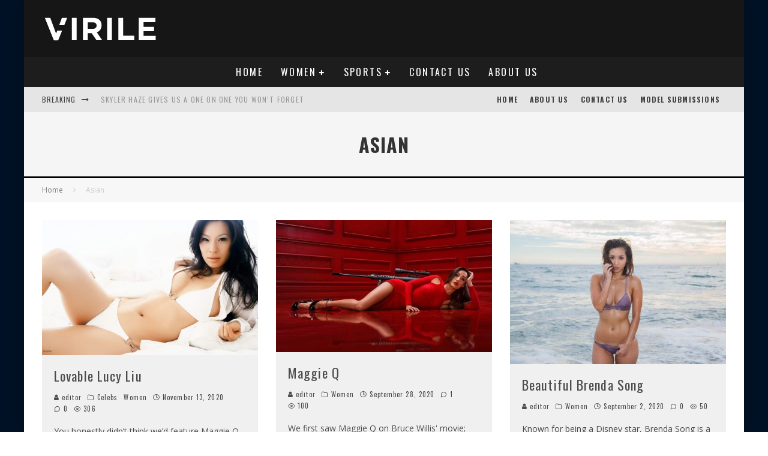

--- FILE ---
content_type: text/html; charset=UTF-8
request_url: https://virilemag.com/tag/asian/
body_size: 27120
content:
<!DOCTYPE html>
<html lang="en-US">
<head>
	<meta charset="UTF-8">
			<meta name="viewport" content="width=device-width, height=device-height, initial-scale=1.0, minimum-scale=1.0">
	
	<link rel="profile" href="http://gmpg.org/xfn/11">
	<meta name='robots' content='index, follow, max-image-preview:large, max-snippet:-1, max-video-preview:-1' />
<!-- Jetpack Site Verification Tags -->
<meta name="google-site-verification" content="fLZCyn7AnALxPIJlBVRJ8Env67pAc8tYDILucDLveEE" />

	<!-- This site is optimized with the Yoast SEO plugin v26.7 - https://yoast.com/wordpress/plugins/seo/ -->
	<title>Asian Archives - VIRILE | Men&#039;s Lifestyle Digital Magazine</title>
	<link rel="canonical" href="https://virilemag.com/tag/asian/" />
	<meta property="og:locale" content="en_US" />
	<meta property="og:type" content="article" />
	<meta property="og:title" content="Asian Archives - VIRILE | Men&#039;s Lifestyle Digital Magazine" />
	<meta property="og:url" content="https://virilemag.com/tag/asian/" />
	<meta property="og:site_name" content="VIRILE | Men&#039;s Lifestyle Digital Magazine" />
	<meta name="twitter:card" content="summary_large_image" />
	<meta name="twitter:site" content="@virilemagoffic1" />
	<script type="application/ld+json" class="yoast-schema-graph">{"@context":"https://schema.org","@graph":[{"@type":"CollectionPage","@id":"https://virilemag.com/tag/asian/","url":"https://virilemag.com/tag/asian/","name":"Asian Archives - VIRILE | Men&#039;s Lifestyle Digital Magazine","isPartOf":{"@id":"https://virilemag.com/#website"},"primaryImageOfPage":{"@id":"https://virilemag.com/tag/asian/#primaryimage"},"image":{"@id":"https://virilemag.com/tag/asian/#primaryimage"},"thumbnailUrl":"https://virilemag.com/wp-content/uploads/2020/10/lucyliu9.jpg","breadcrumb":{"@id":"https://virilemag.com/tag/asian/#breadcrumb"},"inLanguage":"en-US"},{"@type":"ImageObject","inLanguage":"en-US","@id":"https://virilemag.com/tag/asian/#primaryimage","url":"https://virilemag.com/wp-content/uploads/2020/10/lucyliu9.jpg","contentUrl":"https://virilemag.com/wp-content/uploads/2020/10/lucyliu9.jpg","width":1680,"height":1050},{"@type":"BreadcrumbList","@id":"https://virilemag.com/tag/asian/#breadcrumb","itemListElement":[{"@type":"ListItem","position":1,"name":"Home","item":"https://virilemag.com/"},{"@type":"ListItem","position":2,"name":"Asian"}]},{"@type":"WebSite","@id":"https://virilemag.com/#website","url":"https://virilemag.com/","name":"VIRILE | Men's Lifestyle Digital Magazine","description":"Men&#039;s Lifestyle Digital Magazine","publisher":{"@id":"https://virilemag.com/#organization"},"potentialAction":[{"@type":"SearchAction","target":{"@type":"EntryPoint","urlTemplate":"https://virilemag.com/?s={search_term_string}"},"query-input":{"@type":"PropertyValueSpecification","valueRequired":true,"valueName":"search_term_string"}}],"inLanguage":"en-US"},{"@type":"Organization","@id":"https://virilemag.com/#organization","name":"VIRILE Magazine","url":"https://virilemag.com/","logo":{"@type":"ImageObject","inLanguage":"en-US","@id":"https://virilemag.com/#/schema/logo/image/","url":"https://i0.wp.com/virilemag.com/wp-content/uploads/2020/10/logo.png?fit=195%2C75&ssl=1","contentUrl":"https://i0.wp.com/virilemag.com/wp-content/uploads/2020/10/logo.png?fit=195%2C75&ssl=1","width":195,"height":75,"caption":"VIRILE Magazine"},"image":{"@id":"https://virilemag.com/#/schema/logo/image/"},"sameAs":["https://www.facebook.com/virilemagofficial","https://x.com/virilemagoffic1","https://www.instagram.com/virilemagofficial/"]}]}</script>
	<!-- / Yoast SEO plugin. -->


<link rel='dns-prefetch' href='//stats.wp.com' />
<link rel='dns-prefetch' href='//fonts.googleapis.com' />
<link rel='dns-prefetch' href='//jetpack.wordpress.com' />
<link rel='dns-prefetch' href='//s0.wp.com' />
<link rel='dns-prefetch' href='//public-api.wordpress.com' />
<link rel='dns-prefetch' href='//0.gravatar.com' />
<link rel='dns-prefetch' href='//1.gravatar.com' />
<link rel='dns-prefetch' href='//2.gravatar.com' />
<link rel='dns-prefetch' href='//v0.wordpress.com' />
<link rel='dns-prefetch' href='//widgets.wp.com' />
<link rel='preconnect' href='//c0.wp.com' />
<link rel="alternate" type="application/rss+xml" title="VIRILE | Men&#039;s Lifestyle Digital Magazine &raquo; Feed" href="https://virilemag.com/feed/" />
<link rel="alternate" type="application/rss+xml" title="VIRILE | Men&#039;s Lifestyle Digital Magazine &raquo; Comments Feed" href="https://virilemag.com/comments/feed/" />
<link rel="alternate" type="application/rss+xml" title="VIRILE | Men&#039;s Lifestyle Digital Magazine &raquo; Asian Tag Feed" href="https://virilemag.com/tag/asian/feed/" />
<style id='wp-img-auto-sizes-contain-inline-css' type='text/css'>
img:is([sizes=auto i],[sizes^="auto," i]){contain-intrinsic-size:3000px 1500px}
/*# sourceURL=wp-img-auto-sizes-contain-inline-css */
</style>

<style id='wp-emoji-styles-inline-css' type='text/css'>

	img.wp-smiley, img.emoji {
		display: inline !important;
		border: none !important;
		box-shadow: none !important;
		height: 1em !important;
		width: 1em !important;
		margin: 0 0.07em !important;
		vertical-align: -0.1em !important;
		background: none !important;
		padding: 0 !important;
	}
/*# sourceURL=wp-emoji-styles-inline-css */
</style>
<link rel='stylesheet' id='wp-block-library-css' href='https://c0.wp.com/c/6.9/wp-includes/css/dist/block-library/style.min.css' type='text/css' media='all' />
<style id='global-styles-inline-css' type='text/css'>
:root{--wp--preset--aspect-ratio--square: 1;--wp--preset--aspect-ratio--4-3: 4/3;--wp--preset--aspect-ratio--3-4: 3/4;--wp--preset--aspect-ratio--3-2: 3/2;--wp--preset--aspect-ratio--2-3: 2/3;--wp--preset--aspect-ratio--16-9: 16/9;--wp--preset--aspect-ratio--9-16: 9/16;--wp--preset--color--black: #000000;--wp--preset--color--cyan-bluish-gray: #abb8c3;--wp--preset--color--white: #ffffff;--wp--preset--color--pale-pink: #f78da7;--wp--preset--color--vivid-red: #cf2e2e;--wp--preset--color--luminous-vivid-orange: #ff6900;--wp--preset--color--luminous-vivid-amber: #fcb900;--wp--preset--color--light-green-cyan: #7bdcb5;--wp--preset--color--vivid-green-cyan: #00d084;--wp--preset--color--pale-cyan-blue: #8ed1fc;--wp--preset--color--vivid-cyan-blue: #0693e3;--wp--preset--color--vivid-purple: #9b51e0;--wp--preset--gradient--vivid-cyan-blue-to-vivid-purple: linear-gradient(135deg,rgb(6,147,227) 0%,rgb(155,81,224) 100%);--wp--preset--gradient--light-green-cyan-to-vivid-green-cyan: linear-gradient(135deg,rgb(122,220,180) 0%,rgb(0,208,130) 100%);--wp--preset--gradient--luminous-vivid-amber-to-luminous-vivid-orange: linear-gradient(135deg,rgb(252,185,0) 0%,rgb(255,105,0) 100%);--wp--preset--gradient--luminous-vivid-orange-to-vivid-red: linear-gradient(135deg,rgb(255,105,0) 0%,rgb(207,46,46) 100%);--wp--preset--gradient--very-light-gray-to-cyan-bluish-gray: linear-gradient(135deg,rgb(238,238,238) 0%,rgb(169,184,195) 100%);--wp--preset--gradient--cool-to-warm-spectrum: linear-gradient(135deg,rgb(74,234,220) 0%,rgb(151,120,209) 20%,rgb(207,42,186) 40%,rgb(238,44,130) 60%,rgb(251,105,98) 80%,rgb(254,248,76) 100%);--wp--preset--gradient--blush-light-purple: linear-gradient(135deg,rgb(255,206,236) 0%,rgb(152,150,240) 100%);--wp--preset--gradient--blush-bordeaux: linear-gradient(135deg,rgb(254,205,165) 0%,rgb(254,45,45) 50%,rgb(107,0,62) 100%);--wp--preset--gradient--luminous-dusk: linear-gradient(135deg,rgb(255,203,112) 0%,rgb(199,81,192) 50%,rgb(65,88,208) 100%);--wp--preset--gradient--pale-ocean: linear-gradient(135deg,rgb(255,245,203) 0%,rgb(182,227,212) 50%,rgb(51,167,181) 100%);--wp--preset--gradient--electric-grass: linear-gradient(135deg,rgb(202,248,128) 0%,rgb(113,206,126) 100%);--wp--preset--gradient--midnight: linear-gradient(135deg,rgb(2,3,129) 0%,rgb(40,116,252) 100%);--wp--preset--font-size--small: 13px;--wp--preset--font-size--medium: 20px;--wp--preset--font-size--large: 36px;--wp--preset--font-size--x-large: 42px;--wp--preset--spacing--20: 0.44rem;--wp--preset--spacing--30: 0.67rem;--wp--preset--spacing--40: 1rem;--wp--preset--spacing--50: 1.5rem;--wp--preset--spacing--60: 2.25rem;--wp--preset--spacing--70: 3.38rem;--wp--preset--spacing--80: 5.06rem;--wp--preset--shadow--natural: 6px 6px 9px rgba(0, 0, 0, 0.2);--wp--preset--shadow--deep: 12px 12px 50px rgba(0, 0, 0, 0.4);--wp--preset--shadow--sharp: 6px 6px 0px rgba(0, 0, 0, 0.2);--wp--preset--shadow--outlined: 6px 6px 0px -3px rgb(255, 255, 255), 6px 6px rgb(0, 0, 0);--wp--preset--shadow--crisp: 6px 6px 0px rgb(0, 0, 0);}:where(.is-layout-flex){gap: 0.5em;}:where(.is-layout-grid){gap: 0.5em;}body .is-layout-flex{display: flex;}.is-layout-flex{flex-wrap: wrap;align-items: center;}.is-layout-flex > :is(*, div){margin: 0;}body .is-layout-grid{display: grid;}.is-layout-grid > :is(*, div){margin: 0;}:where(.wp-block-columns.is-layout-flex){gap: 2em;}:where(.wp-block-columns.is-layout-grid){gap: 2em;}:where(.wp-block-post-template.is-layout-flex){gap: 1.25em;}:where(.wp-block-post-template.is-layout-grid){gap: 1.25em;}.has-black-color{color: var(--wp--preset--color--black) !important;}.has-cyan-bluish-gray-color{color: var(--wp--preset--color--cyan-bluish-gray) !important;}.has-white-color{color: var(--wp--preset--color--white) !important;}.has-pale-pink-color{color: var(--wp--preset--color--pale-pink) !important;}.has-vivid-red-color{color: var(--wp--preset--color--vivid-red) !important;}.has-luminous-vivid-orange-color{color: var(--wp--preset--color--luminous-vivid-orange) !important;}.has-luminous-vivid-amber-color{color: var(--wp--preset--color--luminous-vivid-amber) !important;}.has-light-green-cyan-color{color: var(--wp--preset--color--light-green-cyan) !important;}.has-vivid-green-cyan-color{color: var(--wp--preset--color--vivid-green-cyan) !important;}.has-pale-cyan-blue-color{color: var(--wp--preset--color--pale-cyan-blue) !important;}.has-vivid-cyan-blue-color{color: var(--wp--preset--color--vivid-cyan-blue) !important;}.has-vivid-purple-color{color: var(--wp--preset--color--vivid-purple) !important;}.has-black-background-color{background-color: var(--wp--preset--color--black) !important;}.has-cyan-bluish-gray-background-color{background-color: var(--wp--preset--color--cyan-bluish-gray) !important;}.has-white-background-color{background-color: var(--wp--preset--color--white) !important;}.has-pale-pink-background-color{background-color: var(--wp--preset--color--pale-pink) !important;}.has-vivid-red-background-color{background-color: var(--wp--preset--color--vivid-red) !important;}.has-luminous-vivid-orange-background-color{background-color: var(--wp--preset--color--luminous-vivid-orange) !important;}.has-luminous-vivid-amber-background-color{background-color: var(--wp--preset--color--luminous-vivid-amber) !important;}.has-light-green-cyan-background-color{background-color: var(--wp--preset--color--light-green-cyan) !important;}.has-vivid-green-cyan-background-color{background-color: var(--wp--preset--color--vivid-green-cyan) !important;}.has-pale-cyan-blue-background-color{background-color: var(--wp--preset--color--pale-cyan-blue) !important;}.has-vivid-cyan-blue-background-color{background-color: var(--wp--preset--color--vivid-cyan-blue) !important;}.has-vivid-purple-background-color{background-color: var(--wp--preset--color--vivid-purple) !important;}.has-black-border-color{border-color: var(--wp--preset--color--black) !important;}.has-cyan-bluish-gray-border-color{border-color: var(--wp--preset--color--cyan-bluish-gray) !important;}.has-white-border-color{border-color: var(--wp--preset--color--white) !important;}.has-pale-pink-border-color{border-color: var(--wp--preset--color--pale-pink) !important;}.has-vivid-red-border-color{border-color: var(--wp--preset--color--vivid-red) !important;}.has-luminous-vivid-orange-border-color{border-color: var(--wp--preset--color--luminous-vivid-orange) !important;}.has-luminous-vivid-amber-border-color{border-color: var(--wp--preset--color--luminous-vivid-amber) !important;}.has-light-green-cyan-border-color{border-color: var(--wp--preset--color--light-green-cyan) !important;}.has-vivid-green-cyan-border-color{border-color: var(--wp--preset--color--vivid-green-cyan) !important;}.has-pale-cyan-blue-border-color{border-color: var(--wp--preset--color--pale-cyan-blue) !important;}.has-vivid-cyan-blue-border-color{border-color: var(--wp--preset--color--vivid-cyan-blue) !important;}.has-vivid-purple-border-color{border-color: var(--wp--preset--color--vivid-purple) !important;}.has-vivid-cyan-blue-to-vivid-purple-gradient-background{background: var(--wp--preset--gradient--vivid-cyan-blue-to-vivid-purple) !important;}.has-light-green-cyan-to-vivid-green-cyan-gradient-background{background: var(--wp--preset--gradient--light-green-cyan-to-vivid-green-cyan) !important;}.has-luminous-vivid-amber-to-luminous-vivid-orange-gradient-background{background: var(--wp--preset--gradient--luminous-vivid-amber-to-luminous-vivid-orange) !important;}.has-luminous-vivid-orange-to-vivid-red-gradient-background{background: var(--wp--preset--gradient--luminous-vivid-orange-to-vivid-red) !important;}.has-very-light-gray-to-cyan-bluish-gray-gradient-background{background: var(--wp--preset--gradient--very-light-gray-to-cyan-bluish-gray) !important;}.has-cool-to-warm-spectrum-gradient-background{background: var(--wp--preset--gradient--cool-to-warm-spectrum) !important;}.has-blush-light-purple-gradient-background{background: var(--wp--preset--gradient--blush-light-purple) !important;}.has-blush-bordeaux-gradient-background{background: var(--wp--preset--gradient--blush-bordeaux) !important;}.has-luminous-dusk-gradient-background{background: var(--wp--preset--gradient--luminous-dusk) !important;}.has-pale-ocean-gradient-background{background: var(--wp--preset--gradient--pale-ocean) !important;}.has-electric-grass-gradient-background{background: var(--wp--preset--gradient--electric-grass) !important;}.has-midnight-gradient-background{background: var(--wp--preset--gradient--midnight) !important;}.has-small-font-size{font-size: var(--wp--preset--font-size--small) !important;}.has-medium-font-size{font-size: var(--wp--preset--font-size--medium) !important;}.has-large-font-size{font-size: var(--wp--preset--font-size--large) !important;}.has-x-large-font-size{font-size: var(--wp--preset--font-size--x-large) !important;}
/*# sourceURL=global-styles-inline-css */
</style>

<style id='classic-theme-styles-inline-css' type='text/css'>
/*! This file is auto-generated */
.wp-block-button__link{color:#fff;background-color:#32373c;border-radius:9999px;box-shadow:none;text-decoration:none;padding:calc(.667em + 2px) calc(1.333em + 2px);font-size:1.125em}.wp-block-file__button{background:#32373c;color:#fff;text-decoration:none}
/*# sourceURL=/wp-includes/css/classic-themes.min.css */
</style>
<link rel='stylesheet' id='lets-review-api-css' href='https://virilemag.com/wp-content/plugins/lets-review/assets/css/style-api.min.css?ver=3.3.6' type='text/css' media='all' />
<link rel='stylesheet' id='valenti-fonts-css' href='https://fonts.googleapis.com/css?family=Oswald%3A400%2C700%7COpen+Sans%3A400%2C700&#038;subset=greek%2Cgreek-ext&#038;display=swap' type='text/css' media='all' />
<link rel='stylesheet' id='swipebox-css' href='https://virilemag.com/wp-content/themes/valenti/assets/css/swipebox.min.css?ver=1.4.4.1' type='text/css' media='all' />
<link rel='stylesheet' id='valenti-style-css' href='https://virilemag.com/wp-content/themes/valenti/assets/css/style.min.css?ver=5.6.3.9' type='text/css' media='all' />
<style id='valenti-style-inline-css' type='text/css'>
body{ color:#808080}.entry-content h1, .entry-content h2, .entry-content h3, .entry-content h4, .entry-content h5, .entry-content h6{ color:#333333}.link-color-wrap a, .block-wrap-code .block a{ color:#3aa0ff}.link-color-wrap a:hover, .block-wrap-code .block a:hover{ color:#1a75ca}body{font-family:'Open Sans',sans-serif;font-size:14px;font-weight:400;line-height:1.666;text-transform:none;}.excerpt{font-family:'Open Sans',sans-serif;font-size:14px;font-weight:400;line-height:1.666;text-transform:none;}.preview-thumbnail .title, .preview-review .title{font-family:'Oswald',sans-serif;font-size:14px;font-weight:700;line-height:1.3;text-transform:none;}.byline{font-family:'Oswald',sans-serif;font-size:11px;font-weight:400;letter-spacing:0.1em;line-height:1.3;text-transform:none;}.hero-meta .byline{font-family:'Oswald',sans-serif;font-size:11px;font-weight:400;letter-spacing:0.05em;line-height:1.3;text-transform:none;}.tipi-button{font-family:'Oswald',sans-serif;font-size:14px;font-weight:700;letter-spacing:0.1em;text-transform:uppercase;}.secondary-menu-wrap, .secondary-menu-wrap .sub-menu a:not(.tipi-button){font-family:'Oswald',sans-serif;font-size:14px;font-weight:700;letter-spacing:0.1em;line-height:1;text-transform:uppercase;}.footer-menu{font-family:'Oswald',sans-serif;font-size:12px;font-weight:400;line-height:1;text-transform:none;}.site-footer .textwidget{font-family:'Open Sans',sans-serif;font-size:14px;font-weight:400;line-height:1.666;text-transform:none;}.copyright{font-family:'Open Sans',sans-serif;font-size:12px;font-weight:400;line-height:1;text-transform:none;}.preview-slider.title-s .title{font-family:'Oswald',sans-serif;font-size:14px;font-weight:700;letter-spacing:0.04em;line-height:1.4;text-transform:uppercase;}.preview-slider.title-m .title{font-family:'Oswald',sans-serif;font-size:14px;font-weight:700;letter-spacing:0.04em;line-height:1.4;text-transform:uppercase;}.preview-slider.title-l .title{font-family:'Oswald',sans-serif;font-size:14px;font-weight:700;letter-spacing:0.04em;line-height:1.4;text-transform:uppercase;}.preview-slider.title-xl .title{font-family:'Oswald',sans-serif;font-size:14px;font-weight:700;letter-spacing:0.04em;line-height:1.4;text-transform:uppercase;}.preview-grid.title-xs .title{font-family:'Oswald',sans-serif;font-size:14px;font-weight:700;letter-spacing:0.04em;line-height:1.4;text-transform:uppercase;}.preview-grid.title-s .title{font-family:'Oswald',sans-serif;font-size:14px;font-weight:700;letter-spacing:0.04em;line-height:1.4;text-transform:uppercase;}.preview-grid.title-m .title{font-family:'Oswald',sans-serif;font-size:14px;font-weight:700;letter-spacing:0.04em;line-height:1.4;text-transform:uppercase;}.preview-grid.title-l .title{font-family:'Oswald',sans-serif;font-size:14px;font-weight:700;letter-spacing:0.04em;line-height:1.4;text-transform:uppercase;}.preview-classic .title{font-family:'Oswald',sans-serif;font-size:14px;font-weight:400;letter-spacing:0.05em;line-height:1.3;text-transform:none;}.preview-2 .title{font-family:'Oswald',sans-serif;font-size:14px;font-weight:400;letter-spacing:0.05em;line-height:1.3;text-transform:none;}.entry-content blockquote, .entry-content blockquote p{font-family:'Oswald',sans-serif;font-size:18px;font-weight:400;line-height:1.5;text-transform:none;}.hero-wrap .caption, .gallery-block__wrap .caption, figcaption{font-family:'Open Sans',sans-serif;font-size:10px;font-weight:400;line-height:1.2;text-transform:none;}.main-navigation .horizontal-menu > li > a{font-family:'Oswald',sans-serif;font-size:14px;font-weight:400;letter-spacing:0.15em;line-height:1;text-transform:uppercase;}.sub-menu a:not(.tipi-button){font-family:'Oswald',sans-serif;font-size:14px;font-weight:400;letter-spacing:0.13em;line-height:1.6;text-transform:uppercase;}.hero-meta.tipi-s-typo .title{font-family:'Oswald',sans-serif;font-size:18px;font-weight:700;line-height:1.3;text-transform:none;}.hero-meta.tipi-m-typo .title{font-family:'Oswald',sans-serif;font-size:18px;font-weight:700;line-height:1.3;text-transform:uppercase;}.hero-meta.tipi-l-typo .title{font-family:'Oswald',sans-serif;font-size:18px;font-weight:700;line-height:1.3;text-transform:uppercase;}.entry-content h2{font-family:'Oswald',sans-serif;font-size:18px;font-weight:700;letter-spacing:0.1em;line-height:1.3;text-transform:uppercase;}.entry-content h3{font-family:'Oswald',sans-serif;font-size:14px;font-weight:700;letter-spacing:0.1em;line-height:1.3;text-transform:uppercase;}.entry-content h4{font-family:'Oswald',sans-serif;font-size:14px;font-weight:700;letter-spacing:0.1em;line-height:1.3;text-transform:uppercase;}.entry-content h5{font-family:'Oswald',sans-serif;font-size:14px;font-weight:700;letter-spacing:0.1em;line-height:1.3;text-transform:uppercase;}.widget-title{font-family:'Oswald',sans-serif;font-size:14px;font-weight:700;letter-spacing:0.1em;line-height:1.3;text-transform:uppercase;}.block-title-wrap .title{font-family:'Oswald',sans-serif;font-size:16px;font-weight:700;letter-spacing:0.16em;line-height:1.8;text-transform:uppercase;}.block-subtitle{font-family:'Open Sans',sans-serif;font-size:15px;font-weight:700;letter-spacing:0.1em;line-height:1.3;text-transform:none;}.preview-classic { padding-bottom: 30px; }.block-wrap-classic .block ~ .block { padding-top: 30px; }.preview-thumbnail { padding-bottom: 20px; }.valenti-widget .preview-thumbnail { padding-bottom: 15px; }.block-title-inner{ border-bottom:3px solid #161616;}.site-footer > .bg-area{ border-top:20px solid #333333;}.footer-widget-wrap{ border-right:1px solid #333333;}.split-1:not(.preview-thumbnail) .mask {
		-webkit-flex: 0 0 40%;
		-ms-flex: 0 0 40%;
		flex: 0 0 40%;
		width: 40%;
	}.footer-lower {
		padding-top: 30px;
		padding-bottom: 30px;
	}.footer-widget-wrap {
		padding-top: 45px;
		padding-bottom: 45px;
	}.main-menu > li > a {
		padding-top: 17px;
		padding-bottom: 17px;
	}.main-navigation .main-nav-wrap > .menu-icons a{padding-left:10px;}.main-navigation .main-nav-wrap > .menu-icons a{padding-right:10px;}.main-navigation .main-nav-wrap > .menu-icons {margin-right:-10px;}.main-navigation .main-nav-wrap .menu-icons > li > a {font-size:18px;}.secondary-menu-wrap .menu-icons a{padding-left:10px;}.secondary-menu-wrap .menu-icons a{padding-right:10px;}.secondary-menu-wrap .menu-icons {margin-right:-10px;}.secondary-menu-wrap .menu-icons > li > a {font-size:16px;}.accent--color, .bbp-submit-wrapper button, .bbp-submit-wrapper button:visited, .buddypress .cb-cat-header .title a, .woocommerce .star-rating:before, .woocommerce-page .star-rating:before, .woocommerce .star-rating span, .woocommerce-page .star-rating span, .woocommerce .stars a {
		color:#000000;
	}.bbp-submit-wrapper button, #buddypress button:hover, #buddypress a.button:hover, #buddypress a.button:focus, #buddypress input[type=submit]:hover, #buddypress input[type=button]:hover, #buddypress input[type=reset]:hover, #buddypress ul.button-nav li a:hover, #buddypress ul.button-nav li.current a, #buddypress div.generic-button a:hover, #buddypress .comment-reply-link:hover, #buddypress .activity-list li.load-more:hover, #buddypress #groups-list .generic-button a:hover {
		border-color: #000000;
	}.sidebar-widget .widget-title, .cb-cat-header, .site-footer .footer-widget-area .widget-title span, #wp-calendar caption, #buddypress #members-list .cb-member-list-box .item .item-title, #buddypress div.item-list-tabs ul li.selected, #buddypress div.item-list-tabs ul li.current, #buddypress .item-list-tabs ul li:hover, .woocommerce div.product .woocommerce-tabs ul.tabs li.active,
	.author-page-box {
		border-bottom-color: #000000 ;
	}.cb-highlight, #buddypress button:hover, #buddypress a.button:hover, #buddypress a.button:focus, #buddypress input[type=submit]:hover, #buddypress input[type=button]:hover, #buddypress input[type=reset]:hover, #buddypress ul.button-nav li a:hover, #buddypress ul.button-nav li.current a, #buddypress div.generic-button a:hover, #buddypress .comment-reply-link:hover, #buddypress .activity-list li.load-more:hover, #buddypress #groups-list .generic-button a:hover {
		background-color: #000000;
	}.font-b { font-family: 'Open Sans',sans-serif; }h1, h2, h3, h4, h5, h6, .font-h, #bbp-user-navigation, .product_meta, .price, .woocommerce-review-link, .cart_item, .cart-collaterals .cart_totals th { font-family: 'Oswald',sans-serif }.site-mob-header:not(.site-mob-header-11) .header-padding .logo-main-wrap, .site-mob-header:not(.site-mob-header-11) .header-padding .icons-wrap a, .site-mob-header-11 .header-padding {
		padding-top: 15px;
		padding-bottom: 15px;
	}.site-header .header-padding {
		padding-top: 10px;
		padding-bottom: 10px;
	}.site-footer .bg-area{background-color: #1c1d1e;}.site-footer .background{background-position: center center;}.site-footer,.site-footer a{color: #e5e5e5;}.footer-widget-area{background-color: #272727;}.footer-widget-area{background-position: center center;}.footer-widget-area,.footer-widget-area a{color: #e5e5e5;}.grid-spacing { border-top-width: 3px; }.preview-slider.tile-overlay--1:after, .preview-slider.tile-overlay--2 .meta:after { opacity: 0.25; }.preview-grid.tile-overlay--1:after, .preview-grid.tile-overlay--2 .meta:after { opacity: 0.2; }.main-navigation-border { border-bottom-color: #161616; }@media only screen and (min-width: 481px) {.slider-spacing { margin-right: 3px;}.block-wrap-slider .slider { padding-top: 3px;}.grid-spacing { border-right-width: 3px; }.block-wrap-grid:not(.block-wrap-81) .block { width: calc( 100% + 3px ); }}@media only screen and (min-width: 768px) {.grid-spacing { border-right-width: 3px; }.block-wrap-55 .slide { margin-right: 3px!important; }.block-wrap-grid:not(.block-wrap-81) .block { width: calc( 100% + 3px ); }.preview-slider.tile-overlay--1:hover:after, .preview-slider.tile-overlay--2.tile-overlay--gradient:hover:after, .preview-slider.tile-overlay--2:hover .meta:after { opacity: 0.75 ; }.preview-grid.tile-overlay--1:hover:after, .preview-grid.tile-overlay--2.tile-overlay--gradient:hover:after, .preview-grid.tile-overlay--2:hover .meta:after { opacity: 0.3 ; }}@media only screen and (min-width: 1020px) {body{font-size:16px;}.hero-meta .byline{font-size:14px;}.tipi-button{font-size:12px;}.secondary-menu-wrap, .secondary-menu-wrap .sub-menu a:not(.tipi-button){font-size:12px;}.site-footer .textwidget{font-size:16px;}.preview-slider.title-s .title{font-size:16px;}.preview-slider.title-m .title{font-size:20px;}.preview-slider.title-l .title{font-size:30px;}.preview-slider.title-xl .title{font-size:40px;}.preview-grid.title-xs .title{font-size:16px;}.preview-grid.title-s .title{font-size:20px;}.preview-grid.title-m .title{font-size:32px;}.preview-grid.title-l .title{font-size:38px;}.preview-classic .title{font-size:22px;}.preview-2 .title{font-size:26px;}.entry-content blockquote, .entry-content blockquote p{font-size:26px;}.main-navigation .horizontal-menu > li > a{font-size:16px;}.hero-meta.tipi-s-typo .title{font-size:28px;}.hero-meta.tipi-m-typo .title{font-size:40px;}.hero-meta.tipi-l-typo .title{font-size:50px;}.entry-content h2{font-size:30px;}.entry-content h3{font-size:24px;}.entry-content h4{font-size:20px;}.entry-content h5{font-size:18px;}.widget-title{font-size:20px;}.block-title-wrap .title{font-size:22px;}}@media only screen and (min-width: 1200px) {.site {background-position:center center;background-image: url(https://virilemag.com/wp-content/uploads/2020/11/feb-3-background.jpg );}}
/*# sourceURL=valenti-style-inline-css */
</style>
<link rel='stylesheet' id='jetpack_likes-css' href='https://c0.wp.com/p/jetpack/15.4/modules/likes/style.css' type='text/css' media='all' />
<style id='jetpack_facebook_likebox-inline-css' type='text/css'>
.widget_facebook_likebox {
	overflow: hidden;
}

/*# sourceURL=https://virilemag.com/wp-content/plugins/jetpack/modules/widgets/facebook-likebox/style.css */
</style>
<link rel='stylesheet' id='login-with-ajax-css' href='https://virilemag.com/wp-content/themes/valenti/plugins/login-with-ajax/widget.css?ver=4.5.1' type='text/css' media='all' />
<script type="text/javascript" src="https://c0.wp.com/c/6.9/wp-includes/js/jquery/jquery.min.js" id="jquery-core-js"></script>
<script type="text/javascript" src="https://c0.wp.com/c/6.9/wp-includes/js/jquery/jquery-migrate.min.js" id="jquery-migrate-js"></script>
<script type="text/javascript" id="login-with-ajax-js-extra">
/* <![CDATA[ */
var LWA = {"ajaxurl":"https://virilemag.com/wp-admin/admin-ajax.php","off":""};
//# sourceURL=login-with-ajax-js-extra
/* ]]> */
</script>
<script type="text/javascript" src="https://virilemag.com/wp-content/themes/valenti/plugins/login-with-ajax/login-with-ajax.js?ver=4.5.1" id="login-with-ajax-js"></script>
<script type="text/javascript" src="https://virilemag.com/wp-content/plugins/login-with-ajax/ajaxify/ajaxify.min.js?ver=4.5.1" id="login-with-ajax-ajaxify-js"></script>
<link rel="https://api.w.org/" href="https://virilemag.com/wp-json/" /><link rel="alternate" title="JSON" type="application/json" href="https://virilemag.com/wp-json/wp/v2/tags/88" /><link rel="EditURI" type="application/rsd+xml" title="RSD" href="https://virilemag.com/xmlrpc.php?rsd" />

		<!-- GA Google Analytics @ https://m0n.co/ga -->
		<script>
			(function(i,s,o,g,r,a,m){i['GoogleAnalyticsObject']=r;i[r]=i[r]||function(){
			(i[r].q=i[r].q||[]).push(arguments)},i[r].l=1*new Date();a=s.createElement(o),
			m=s.getElementsByTagName(o)[0];a.async=1;a.src=g;m.parentNode.insertBefore(a,m)
			})(window,document,'script','https://www.google-analytics.com/analytics.js','ga');
			ga('create', '171560287-1', 'auto');
			ga('send', 'pageview');
		</script>

		<style>img#wpstats{display:none}</style>
		<link rel="preload" type="font/woff2" as="font" href="https://virilemag.com/wp-content/themes/valenti/assets/css/valenti/valenti.woff2?o9cfvj" crossorigin><link rel="dns-prefetch" href="//fonts.googleapis.com"><link rel="preconnect" href="https://fonts.gstatic.com/" crossorigin><link rel="icon" href="https://virilemag.com/wp-content/uploads/2020/10/virialblackv.jpg" sizes="32x32" />
<link rel="icon" href="https://virilemag.com/wp-content/uploads/2020/10/virialblackv.jpg" sizes="192x192" />
<link rel="apple-touch-icon" href="https://virilemag.com/wp-content/uploads/2020/10/virialblackv.jpg" />
<meta name="msapplication-TileImage" content="https://virilemag.com/wp-content/uploads/2020/10/virialblackv.jpg" />
<style id='valenti-logo-inline-css' type='text/css'>
@media only screen and (min-width: 1200px) {.logo-main img{ display:inline-block; width:195px; height:75px;}}
/*# sourceURL=valenti-logo-inline-css */
</style>
<style id='valenti-mm-style-inline-css' type='text/css'>
.main-menu .mm-color.menu-item-663 .block-title-wrap.block-title-border-2 .title, .main-menu .mm-color.menu-item-663 .mm-51 .menu-wrap > .sub-menu > li > a
		{ border-color: #000000!important; }
			.main-menu-bar-color-1 .main-menu .mm-color.menu-item-663.active > a,
			.main-menu-bar-color-1.mm-ani-0 .main-menu .mm-color.menu-item-663:hover > a,
			.main-menu-bar-color-1 .main-menu .current-menu-item.menu-item-663 > a,
			.main-menu-bar-color-1 .main-menu .current-post-ancestor.menu-item-663 > a,
			.main-menu-bar-color-1 .main-menu .current-menu-ancestor.menu-item-663 > a
			{ background: #000000; }.main-navigation .mm-color.menu-item-663.mm-sb-left .sub-menu { background: #000000;}
.main-menu .mm-color.menu-item-1419 .block-title-wrap.block-title-border-2 .title, .main-menu .mm-color.menu-item-1419 .mm-51 .menu-wrap > .sub-menu > li > a
		{ border-color: #000000!important; }
			.main-menu-bar-color-1 .main-menu .mm-color.menu-item-1419.active > a,
			.main-menu-bar-color-1.mm-ani-0 .main-menu .mm-color.menu-item-1419:hover > a,
			.main-menu-bar-color-1 .main-menu .current-menu-item.menu-item-1419 > a,
			.main-menu-bar-color-1 .main-menu .current-post-ancestor.menu-item-1419 > a,
			.main-menu-bar-color-1 .main-menu .current-menu-ancestor.menu-item-1419 > a
			{ background: #000000; }.main-navigation .mm-color.menu-item-1419.mm-sb-left .sub-menu { background: #000000;}
.main-menu .mm-color.menu-item-662 .block-title-wrap.block-title-border-2 .title, .main-menu .mm-color.menu-item-662 .mm-51 .menu-wrap > .sub-menu > li > a
		{ border-color: #000000!important; }
			.main-menu-bar-color-1 .main-menu .mm-color.menu-item-662.active > a,
			.main-menu-bar-color-1.mm-ani-0 .main-menu .mm-color.menu-item-662:hover > a,
			.main-menu-bar-color-1 .main-menu .current-menu-item.menu-item-662 > a,
			.main-menu-bar-color-1 .main-menu .current-post-ancestor.menu-item-662 > a,
			.main-menu-bar-color-1 .main-menu .current-menu-ancestor.menu-item-662 > a
			{ background: #000000; }.main-navigation .mm-color.menu-item-662.mm-sb-left .sub-menu { background: #000000;}
.main-menu .mm-color.menu-item-701 .block-title-wrap.block-title-border-2 .title, .main-menu .mm-color.menu-item-701 .mm-51 .menu-wrap > .sub-menu > li > a
		{ border-color: #000000!important; }
			.main-menu-bar-color-1 .main-menu .mm-color.menu-item-701.active > a,
			.main-menu-bar-color-1.mm-ani-0 .main-menu .mm-color.menu-item-701:hover > a,
			.main-menu-bar-color-1 .main-menu .current-menu-item.menu-item-701 > a,
			.main-menu-bar-color-1 .main-menu .current-post-ancestor.menu-item-701 > a,
			.main-menu-bar-color-1 .main-menu .current-menu-ancestor.menu-item-701 > a
			{ background: #000000; }.main-navigation .mm-color.menu-item-701.mm-sb-left .sub-menu { background: #000000;}
.main-menu .mm-color.menu-item-672 .block-title-wrap.block-title-border-2 .title, .main-menu .mm-color.menu-item-672 .mm-51 .menu-wrap > .sub-menu > li > a
		{ border-color: #000000!important; }
			.main-menu-bar-color-1 .main-menu .mm-color.menu-item-672.active > a,
			.main-menu-bar-color-1.mm-ani-0 .main-menu .mm-color.menu-item-672:hover > a,
			.main-menu-bar-color-1 .main-menu .current-menu-item.menu-item-672 > a,
			.main-menu-bar-color-1 .main-menu .current-post-ancestor.menu-item-672 > a,
			.main-menu-bar-color-1 .main-menu .current-menu-ancestor.menu-item-672 > a
			{ background: #000000; }.main-navigation .mm-color.menu-item-672.mm-sb-left .sub-menu { background: #000000;}
/*# sourceURL=valenti-mm-style-inline-css */
</style>
</head>
<body class="archive tag tag-asian tag-88 wp-theme-valenti body-mob-header-1 site-mob-menu-a-4 site-mob-menu-1 mob-fi-tall header--style-1 with--bg has-bg-cover mm-ani-3 modal-skin-2">
			<div id="cb-outer-container" class="site">
		<header id="mobhead" class="site-header-block site-mob-header tipi-l-0 site-mob-header-1 sticky-menu-1 sticky-top site-skin-2 site-img-1"><div class="bg-area header-padding tipi-row side-spacing tipi-vertical-c">
	<ul class="menu-left icons-wrap tipi-vertical-c">
			</ul>
	<div class="logo-main-wrap logo-mob-wrap">
			</div>
	<ul class="menu-right icons-wrap tipi-vertical-c">
					</ul>
	<div class="background"></div></div>
</header><!-- .site-mob-header --><div id="mob-line" class="tipi-m-0"></div>		<div id="cb-container" class="site-inner container clearfix">
		<header id="masthead" class="site-header-block site-header clearfix site-header-1 header-skin-2 site-img-1 mm-skin-2 main-menu-skin-1 main-menu-width-3 main-menu-bar-color-2 wrap logo-only-when-stuck main-menu-c"><div class="bg-area">
			<div class="logo-main-wrap header-padding tipi-vertical-c logo-main-wrap-l side-spacing">
			<div class="logo logo-main"><a href="https://virilemag.com" data-pin-nopin="true"><img src="https://virilemag.com/wp-content/uploads/2020/10/logo.png" width="195" height="75"></a></div>					</div>
		<div class="background"></div></div>
</header><!-- .site-header --><div id="header-line"></div><nav id="cb-nav-bar" class="main-navigation cb-nav-bar-wrap nav-bar tipi-m-0-down clearfix mm-ani-3 mm-skin-2 main-menu-bar-color-1 wrap sticky-top sticky-menu sticky-menu-1 logo-always-vis main-menu-c">	<div class="site-skin-2 menu-bg-area">
		<div id="main-menu-wrap" class="main-menu-wrap cb-nav-bar-wrap clearfix font-h main-nav-wrap vertical-c  wrap">
			<div class="logo-menu-wrap logo-menu-wrap-placeholder"></div>			<ul id="menu-main-menu" class="main-menu nav cb-main main-nav main-nav clearfix tipi-flex horizontal-menu">
				<li id="menu-item-663" class="menu-item menu-item-type-custom menu-item-object-custom menu-item-home dropper standard-drop mm-color menu-item-663"><a href="https://virilemag.com">Home</a></li>
<li id="menu-item-1419" class="menu-item menu-item-type-taxonomy menu-item-object-category menu-item-has-children dropper drop-it mm-color mm-art mm-wrap-31 mm-wrap mm-sb-left menu-item-1419"><a href="https://virilemag.com/category/sexy-women-of-virile/" data-ppp="4" data-tid="45"  data-term="category">Women</a><div class="menu mm-31 tipi-row" data-mm="31"><div class="menu-wrap menu-wrap-more-10 tipi-flex"><div id="block-wrap-1419" class="block-wrap block-wrap-22 block-to-see block-wrap-classic clearfix block-css-1419 side-spacing--boxed " data-id="1419"><div class="block-inner-style"><div class="block-inner-box contents"><div class="block-title-wrap cb-module-header block-title-2 block-title-border-2"><div class="block-title-inner"><div class="block-title"><h2 class="title" style="border-bottom-color:#000000;">Women</h2></div><p class="block-subtitle"></p></div></div><div class="block">		<article class="preview-thumbnail split ani-base split-1 split-design-1 tipi-xs-12 preview-22 post-1963 post type-post status-publish format-standard has-post-thumbnail hentry category-sexy-women-of-virile tag-american-curves tag-beaches tag-blonde tag-bombshell tag-california tag-florida tag-magazine tag-mma-magazine tag-outlaw-biker tag-skyler-haze">
			<div class="preview-mini-wrap clearfix tipi-flex">
				<div class="cb-mask mask" style="background:#000000">			<a href="https://virilemag.com/skyler-haze-gives-us-a-one-on-one-you-wont-forget/" class="mask-img">
				<img width="150" height="150" src="https://virilemag.com/wp-content/uploads/2023/11/skylerhaze12-150x150.jpg" class="attachment-thumbnail size-thumbnail wp-post-image" alt="I&#039;m all curves, wanna ride?" decoding="async" srcset="https://virilemag.com/wp-content/uploads/2023/11/skylerhaze12-150x150.jpg 150w, https://virilemag.com/wp-content/uploads/2023/11/skylerhaze12-125x125.jpg 125w" sizes="(max-width: 150px) 100vw, 150px" data-attachment-id="1976" data-permalink="https://virilemag.com/skyler-haze-gives-us-a-one-on-one-you-wont-forget/skylerhaze12/" data-orig-file="https://virilemag.com/wp-content/uploads/2023/11/skylerhaze12.jpg" data-orig-size="680,510" data-comments-opened="1" data-image-meta="{&quot;aperture&quot;:&quot;0&quot;,&quot;credit&quot;:&quot;&quot;,&quot;camera&quot;:&quot;&quot;,&quot;caption&quot;:&quot;&quot;,&quot;created_timestamp&quot;:&quot;0&quot;,&quot;copyright&quot;:&quot;&quot;,&quot;focal_length&quot;:&quot;0&quot;,&quot;iso&quot;:&quot;0&quot;,&quot;shutter_speed&quot;:&quot;0&quot;,&quot;title&quot;:&quot;&quot;,&quot;orientation&quot;:&quot;0&quot;}" data-image-title="VIRILEMAG-SkylerHaze" data-image-description="&lt;p&gt;I&amp;#8217;m all curves, wanna ride?&lt;/p&gt;
" data-image-caption="&lt;p&gt;I&amp;#8217;m all curves, wanna ride?&lt;/p&gt;
" data-medium-file="https://virilemag.com/wp-content/uploads/2023/11/skylerhaze12-300x225.jpg" data-large-file="https://virilemag.com/wp-content/uploads/2023/11/skylerhaze12.jpg" />			</a>
		</div>
							<div class="cb-meta cb-article-meta meta">
					<div class="title-wrap"><h2 class="title"><a href="https://virilemag.com/skyler-haze-gives-us-a-one-on-one-you-wont-forget/">Skyler Haze Gives Us a One on One You Won’t Forget</a></h2></div><div class="cb-byline byline byline-3 byline-cats-design-1"><div class="byline-part cats"><i class="valenti-i-folder" aria-hidden="true"></i> <a href="https://virilemag.com/category/sexy-women-of-virile/" class="cat">Women</a></div><span class="byline-part cb-date date"><i class="valenti-i-clock" aria-hidden="true"></i> <time class="entry-date published dateCreated flipboard-date" datetime="2023-11-02T10:05:11-07:00">November 2, 2023</time></span><span class="byline-part view-count"><i class="valenti-i-eye" aria-hidden="true"></i> 63</span></div>				</div>
							</div>
		</article>
				<article class="preview-thumbnail split ani-base split-1 split-design-1 tipi-xs-12 preview-22 post-1927 post type-post status-publish format-standard has-post-thumbnail hentry category-sexy-women-of-virile tag-34ddd tag-acting tag-all-natural tag-bartender tag-blonde-hair tag-body tag-camera tag-content-creator tag-glamour tag-gorgeous tag-green-eyes tag-independence tag-lindsey-pelas tag-los-angeles tag-louisiana tag-louisiana-state-university tag-lovely tag-mirrorless tag-model tag-podcast tag-sony tag-yoga">
			<div class="preview-mini-wrap clearfix tipi-flex">
				<div class="cb-mask mask" style="background:#000000">			<a href="https://virilemag.com/lovely-lindsey-pelas/" class="mask-img">
				<img width="150" height="150" src="https://virilemag.com/wp-content/uploads/2023/05/VIRILE-lindseypelas14-150x150.jpg" class="attachment-thumbnail size-thumbnail wp-post-image" alt="" decoding="async" srcset="https://virilemag.com/wp-content/uploads/2023/05/VIRILE-lindseypelas14-150x150.jpg 150w, https://virilemag.com/wp-content/uploads/2023/05/VIRILE-lindseypelas14-125x125.jpg 125w" sizes="(max-width: 150px) 100vw, 150px" data-attachment-id="1941" data-permalink="https://virilemag.com/lovely-lindsey-pelas/virile-lindseypelas14/" data-orig-file="https://virilemag.com/wp-content/uploads/2023/05/VIRILE-lindseypelas14.jpg" data-orig-size="1080,927" data-comments-opened="1" data-image-meta="{&quot;aperture&quot;:&quot;0&quot;,&quot;credit&quot;:&quot;&quot;,&quot;camera&quot;:&quot;&quot;,&quot;caption&quot;:&quot;&quot;,&quot;created_timestamp&quot;:&quot;0&quot;,&quot;copyright&quot;:&quot;&quot;,&quot;focal_length&quot;:&quot;0&quot;,&quot;iso&quot;:&quot;0&quot;,&quot;shutter_speed&quot;:&quot;0&quot;,&quot;title&quot;:&quot;&quot;,&quot;orientation&quot;:&quot;0&quot;}" data-image-title="VIRILE-lindseypelas14" data-image-description="" data-image-caption="" data-medium-file="https://virilemag.com/wp-content/uploads/2023/05/VIRILE-lindseypelas14-300x258.jpg" data-large-file="https://virilemag.com/wp-content/uploads/2023/05/VIRILE-lindseypelas14-1024x879.jpg" /><div class="lets-review-api-wrap lr-font-h lr-cf lr-api-format-3 lr-api-has-icons valenti-review valenti-review-5" style="background-color: #000000;" data-api-score="0" data-api-100="0" data-api-format="3"><div class="lets-review-api-score-box"><div class="lets-review-final-score"><i class="valenti-i-star2"></i><i class="valenti-i-star2"></i><i class="valenti-i-star2"></i><i class="valenti-i-star2"></i><i class="valenti-i-star2"></i><div class="score-overlay" style="width:100%; background-color: #000000;"></div></div></div></div>			</a>
		</div>
							<div class="cb-meta cb-article-meta meta">
					<div class="title-wrap"><h2 class="title"><a href="https://virilemag.com/lovely-lindsey-pelas/">Lovely Lindsey Pelas</a></h2></div><div class="cb-byline byline byline-3 byline-cats-design-1"><div class="byline-part cats"><i class="valenti-i-folder" aria-hidden="true"></i> <a href="https://virilemag.com/category/sexy-women-of-virile/" class="cat">Women</a></div><span class="byline-part cb-date date"><i class="valenti-i-clock" aria-hidden="true"></i> <time class="entry-date published dateCreated flipboard-date" datetime="2023-05-14T16:16:08-07:00">May 14, 2023</time></span><span class="byline-part view-count"><i class="valenti-i-eye" aria-hidden="true"></i> 152</span></div>				</div>
							</div>
		</article>
				<article class="preview-thumbnail split ani-base split-1 split-design-1 tipi-xs-12 preview-22 post-1899 post type-post status-publish format-standard has-post-thumbnail hentry category-interviews category-sexy-women-of-virile tag-beautiful tag-content tag-figure tag-greg-hartley tag-medium tag-modeling-career tag-nettie tag-outgoing tag-singer tag-small tag-smile tag-south-coast">
			<div class="preview-mini-wrap clearfix tipi-flex">
				<div class="cb-mask mask" style="background:#000000">			<a href="https://virilemag.com/breaking-bread-with-nettie/" class="mask-img">
				<img width="150" height="150" src="https://virilemag.com/wp-content/uploads/2022/12/Nettie_Magee-EGM-12-1-150x150.jpg" class="attachment-thumbnail size-thumbnail wp-post-image" alt="" decoding="async" srcset="https://virilemag.com/wp-content/uploads/2022/12/Nettie_Magee-EGM-12-1-150x150.jpg 150w, https://virilemag.com/wp-content/uploads/2022/12/Nettie_Magee-EGM-12-1-125x125.jpg 125w" sizes="(max-width: 150px) 100vw, 150px" data-attachment-id="1923" data-permalink="https://virilemag.com/breaking-bread-with-nettie/nettie_magee-egm-12-2/" data-orig-file="https://virilemag.com/wp-content/uploads/2022/12/Nettie_Magee-EGM-12-1.jpg" data-orig-size="2048,1511" data-comments-opened="1" data-image-meta="{&quot;aperture&quot;:&quot;4&quot;,&quot;credit&quot;:&quot;GreggHartleyPhoto&quot;,&quot;camera&quot;:&quot;Canon EOS 5DS&quot;,&quot;caption&quot;:&quot;&quot;,&quot;created_timestamp&quot;:&quot;1605533663&quot;,&quot;copyright&quot;:&quot;2023 greggstudio@icloud.com  561-543-7789&quot;,&quot;focal_length&quot;:&quot;47&quot;,&quot;iso&quot;:&quot;160&quot;,&quot;shutter_speed&quot;:&quot;0.00625&quot;,&quot;title&quot;:&quot;&quot;,&quot;orientation&quot;:&quot;1&quot;}" data-image-title="Nettie_Magee-EGM-12" data-image-description="" data-image-caption="" data-medium-file="https://virilemag.com/wp-content/uploads/2022/12/Nettie_Magee-EGM-12-1-300x221.jpg" data-large-file="https://virilemag.com/wp-content/uploads/2022/12/Nettie_Magee-EGM-12-1-1024x756.jpg" />			</a>
		</div>
							<div class="cb-meta cb-article-meta meta">
					<div class="title-wrap"><h2 class="title"><a href="https://virilemag.com/breaking-bread-with-nettie/">Breaking bread with Nettie</a></h2></div><div class="cb-byline byline byline-3 byline-cats-design-1"><div class="byline-part cats"><i class="valenti-i-folder" aria-hidden="true"></i> <a href="https://virilemag.com/category/sexy-women-of-virile/interviews/" class="cat">Interviews</a></div><span class="byline-part cb-date date"><i class="valenti-i-clock" aria-hidden="true"></i> <time class="entry-date published dateCreated flipboard-date" datetime="2022-12-26T00:17:50-08:00">December 26, 2022</time></span><span class="byline-part view-count"><i class="valenti-i-eye" aria-hidden="true"></i> 115</span></div>				</div>
							</div>
		</article>
		</div></div></div></div><div id="block-wrap-11419" class="block-wrap block-wrap-g-81 block-to-see block-wrap-classic clearfix block-css-11419 side-spacing--boxed " data-id="11419"><div class="block-inner-style"><div class="block-inner-box contents"><div class="block-title-wrap cb-module-header block-title-2 block-title-border-2"><div class="block-title-inner"><div class="block-title"><h2 class="title" style="border-bottom-color:#000000;">Featured</h2></div><p class="block-subtitle"></p></div></div><div class="block">		<article class=" preview-grid title-s tile-design tile-design-1 stack ani-base tipi-xs-12 preview-81 post-1853 post type-post status-publish format-standard has-post-thumbnail hentry category-celebs category-sexy-women-of-virile tag-34b-25-35 tag-british tag-lauren-cohan tag-maggie-greene tag-sexy tag-the-walking-dead tag-tv tag-twd">
			<div class="preview-mini-wrap clearfix">
				<div class="cb-mask mask" style="background:#000000">			<a href="https://virilemag.com/twd-lauren-cohan/" class="mask-img">
				<img width="480" height="320" src="https://virilemag.com/wp-content/uploads/2021/03/TWD-Lauren-Cohan2-480x320.jpg" class="attachment-valenti-480-320 size-valenti-480-320 wp-post-image" alt="" decoding="async" fetchpriority="high" srcset="https://virilemag.com/wp-content/uploads/2021/03/TWD-Lauren-Cohan2-480x320.jpg 480w, https://virilemag.com/wp-content/uploads/2021/03/TWD-Lauren-Cohan2-360x240.jpg 360w" sizes="(max-width: 480px) 100vw, 480px" data-attachment-id="1855" data-permalink="https://virilemag.com/twd-lauren-cohan/twd-lauren-cohan2/" data-orig-file="https://virilemag.com/wp-content/uploads/2021/03/TWD-Lauren-Cohan2.jpg" data-orig-size="650,457" data-comments-opened="1" data-image-meta="{&quot;aperture&quot;:&quot;0&quot;,&quot;credit&quot;:&quot;&quot;,&quot;camera&quot;:&quot;&quot;,&quot;caption&quot;:&quot;&quot;,&quot;created_timestamp&quot;:&quot;0&quot;,&quot;copyright&quot;:&quot;&quot;,&quot;focal_length&quot;:&quot;0&quot;,&quot;iso&quot;:&quot;0&quot;,&quot;shutter_speed&quot;:&quot;0&quot;,&quot;title&quot;:&quot;&quot;,&quot;orientation&quot;:&quot;0&quot;}" data-image-title="TWD Lauren Cohan2" data-image-description="" data-image-caption="" data-medium-file="https://virilemag.com/wp-content/uploads/2021/03/TWD-Lauren-Cohan2-300x211.jpg" data-large-file="https://virilemag.com/wp-content/uploads/2021/03/TWD-Lauren-Cohan2.jpg" /><div class="lets-review-api-wrap lr-font-h lr-cf lr-api-format-1 valenti-review valenti-review-4" style="background-color: #000000;" data-api-score="0" data-api-100="0" data-api-format="1"><div class="lets-review-api-score-box"><div class="lets-review-final-score">0<span class="cb-percent-sign">%</span></div></div></div>			</a>
		</div>
							<div class="cb-meta cb-article-meta meta">
					<div class="title-wrap"><h2 class="title"><a href="https://virilemag.com/twd-lauren-cohan/">TWD Lauren Cohan</a></h2></div><div class="cb-byline byline byline-3 byline-cats-design-1"><span class="byline-part author"><a class="url fn n" href="https://virilemag.com/author/editor/"><i class="valenti-i-user" aria-hidden="true"></i> editor</a></span><div class="byline-part cats"><i class="valenti-i-folder" aria-hidden="true"></i> <a href="https://virilemag.com/category/sexy-women-of-virile/celebs/" class="cat">Celebs</a></div><span class="byline-part cb-date date"><i class="valenti-i-clock" aria-hidden="true"></i> <time class="entry-date published dateCreated flipboard-date" datetime="2021-03-29T06:37:28-07:00">March 29, 2021</time></span><span class="byline-part view-count"><i class="valenti-i-eye" aria-hidden="true"></i> 235</span></div>				</div>
							</div>
		</article>
		</div></div></div></div>
<ul class="sub-menu">
	<li id="menu-item-1420" class="menu-item menu-item-type-taxonomy menu-item-object-category dropper drop-it mm-color menu-item-1420"><a href="https://virilemag.com/category/sexy-women-of-virile/celebs/" class="block-more block-mm-init block-changer block-mm-changer" data-title="Celebs" data-url="https://virilemag.com/category/sexy-women-of-virile/celebs/" data-count="22" data-tid="46"  data-term="category">Celebs</a></li>
	<li id="menu-item-1421" class="menu-item menu-item-type-taxonomy menu-item-object-category dropper drop-it mm-color menu-item-1421"><a href="https://virilemag.com/category/sexy-women-of-virile/interviews/" class="block-more block-mm-init block-changer block-mm-changer" data-title="Interviews" data-url="https://virilemag.com/category/sexy-women-of-virile/interviews/" data-count="15" data-tid="48"  data-term="category">Interviews</a></li>
	<li id="menu-item-1422" class="menu-item menu-item-type-taxonomy menu-item-object-category dropper drop-it mm-color menu-item-1422"><a href="https://virilemag.com/category/sexy-women-of-virile/models/" class="block-more block-mm-init block-changer block-mm-changer" data-title="Models" data-url="https://virilemag.com/category/sexy-women-of-virile/models/" data-count="6" data-tid="47"  data-term="category">Models</a></li>
</ul></div></div>
</li>
<li id="menu-item-662" class="menu-item menu-item-type-taxonomy menu-item-object-category menu-item-has-children dropper standard-drop mm-color menu-item-662"><a href="https://virilemag.com/category/sport/" data-ppp="3" data-tid="6"  data-term="category">Sports</a><div class="menu mm-1" data-mm="1"><div class="menu-wrap menu-wrap-minus-10">
<ul class="sub-menu">
	<li id="menu-item-940" class="menu-item menu-item-type-taxonomy menu-item-object-category dropper drop-it mm-color menu-item-940"><a href="https://virilemag.com/category/sport/boxing/" class="block-more block-mm-init block-changer block-mm-changer" data-title="Boxing" data-url="https://virilemag.com/category/sport/boxing/" data-count="2" data-tid="41"  data-term="category">Boxing</a></li>
	<li id="menu-item-941" class="menu-item menu-item-type-taxonomy menu-item-object-category dropper drop-it mm-color menu-item-941"><a href="https://virilemag.com/category/sport/mma/" class="block-more block-mm-init block-changer block-mm-changer" data-title="MMA" data-url="https://virilemag.com/category/sport/mma/" data-count="13" data-tid="42"  data-term="category">MMA</a></li>
	<li id="menu-item-939" class="menu-item menu-item-type-taxonomy menu-item-object-category dropper drop-it mm-color menu-item-939"><a href="https://virilemag.com/category/sport/nfl/" class="block-more block-mm-init block-changer block-mm-changer" data-title="NFL" data-url="https://virilemag.com/category/sport/nfl/" data-count="9" data-tid="105"  data-term="category">NFL</a></li>
</ul></div></div>
</li>
<li id="menu-item-701" class="menu-item menu-item-type-post_type menu-item-object-page dropper standard-drop mm-color menu-item-701"><a href="https://virilemag.com/contact-us/">Contact Us</a></li>
<li id="menu-item-672" class="menu-item menu-item-type-post_type menu-item-object-page dropper standard-drop mm-color menu-item-672"><a href="https://virilemag.com/about-us/">About Us</a></li>
			</ul>
			<ul class="menu-icons horizontal-menu tipi-flex-eq-height">
							</ul>
		</div>
	</div>
</nav>
<div id="cb-top-menu" class="secondary-menu-wrap tipi-m-0-down clearfix cb-dark-menu wrap">		<div class="menu-bg-area">
			<div class="cb-top-menu-wrap tipi-flex side-spacing">
				<div class="cb-breaking-news font-h tipi-vertical-c"><span>Breaking <i class="valenti-i-long-arrow-right"></i></span><ul id="cb-ticker"><li><a href="https://virilemag.com/skyler-haze-gives-us-a-one-on-one-you-wont-forget/" title="Skyler Haze Gives Us a One on One You Won’t Forget">Skyler Haze Gives Us a One on One You Won’t Forget</a></li><li><a href="https://virilemag.com/lovely-lindsey-pelas/" title="Lovely Lindsey Pelas">Lovely Lindsey Pelas</a></li><li><a href="https://virilemag.com/breaking-bread-with-nettie/" title="Breaking bread with Nettie">Breaking bread with Nettie</a></li><li><a href="https://virilemag.com/vikings-katheryn-winnick/" title="Vikings Katheryn Winnick">Vikings Katheryn Winnick</a></li></ul></div>				<ul class="cb-top-nav secondary-menu tipi-flex"><li id="menu-item-690" class="menu-item menu-item-type-post_type menu-item-object-page menu-item-home dropper standard-drop mm-color menu-item-690"><a href="https://virilemag.com/">Home</a></li>
<li id="menu-item-711" class="menu-item menu-item-type-post_type menu-item-object-page dropper standard-drop mm-color menu-item-711"><a href="https://virilemag.com/about-us/">About Us</a></li>
<li id="menu-item-691" class="menu-item menu-item-type-post_type menu-item-object-page dropper standard-drop mm-color menu-item-691"><a href="https://virilemag.com/contact-us/">Contact Us</a></li>
<li id="menu-item-715" class="menu-item menu-item-type-post_type menu-item-object-page dropper standard-drop mm-color menu-item-715"><a href="https://virilemag.com/model-submissions/">Model Submissions</a></li>
</ul><ul class="menu-icons tipi-flex-eq-height"></ul>			</div>
		</div>
	</div>
	<div class="block-title-wrap archive-block-title cb-section-header wrap archive-block-title-color-2"><div class="block-title-inner side-spacing" style="border-bottom-color:#000000"><div class="block-title"><h1 class="title">Asian</h1></div></div></div><div class="breadcrumbs-wrap wrap">		<div class="breadcrumbs side-spacing">
											<div class="crumb">
									<a href="https://virilemag.com">
									<span>Home</span>
									</a>
								</div>
											<i class="valenti-i-chevron-right"></i>				<div class="crumb">
									<span>Asian</span>
								</div>
									</div>
	</div>
	<div id="cb-content" class="site-content clearfix wrap side-spacing content-bg sb--right">
	<div class="tipi-cols clearfix">
		<div id="main" class="cb-main main tipi-col tipi-xs-12 clearfix site-main main-block-wrap">
			<div id="block-wrap-82599" class="block-wrap block-wrap-bs-61 block-to-see block-wrap-classic clearfix ppl-m-3 ppl-s-3 block-css-82599 side-spacing--boxed block-is-archive block-archive-skin-11" data-id="82599"><div class="block-inner-style"><div class="block-inner-box contents"><div class="block">		<article class="preview-classic stack ani-base article-ani article-ani-0 tipi-xs-12 preview-61 post-1436 post type-post status-publish format-standard has-post-thumbnail hentry category-celebs category-sexy-women-of-virile tag-ally-mcbeal tag-american tag-asian tag-bang tag-jerry-maguire tag-lucy-liu tag-maggie-q tag-nyu tag-sexy tag-unicef">
			<div class="preview-mini-wrap clearfix preview--with-bg">
				<div class="cb-mask mask" style="background:#000000">			<a href="https://virilemag.com/lovable-lucy-liu/" class="mask-img">
				<img width="360" height="225" src="https://virilemag.com/wp-content/uploads/2020/10/lucyliu9.jpg" class="attachment-valenti-360-240 size-valenti-360-240 wp-post-image" alt="" decoding="async" srcset="https://virilemag.com/wp-content/uploads/2020/10/lucyliu9.jpg 1680w, https://virilemag.com/wp-content/uploads/2020/10/lucyliu9-300x188.jpg 300w, https://virilemag.com/wp-content/uploads/2020/10/lucyliu9-1024x640.jpg 1024w, https://virilemag.com/wp-content/uploads/2020/10/lucyliu9-768x480.jpg 768w, https://virilemag.com/wp-content/uploads/2020/10/lucyliu9-1536x960.jpg 1536w, https://virilemag.com/wp-content/uploads/2020/10/lucyliu9-880x550.jpg 880w, https://virilemag.com/wp-content/uploads/2020/10/lucyliu9-477x298.jpg 477w, https://virilemag.com/wp-content/uploads/2020/10/lucyliu9-640x400.jpg 640w" sizes="(max-width: 360px) 100vw, 360px" data-attachment-id="1400" data-permalink="https://virilemag.com/lucyliu9/" data-orig-file="https://virilemag.com/wp-content/uploads/2020/10/lucyliu9.jpg" data-orig-size="1680,1050" data-comments-opened="1" data-image-meta="{&quot;aperture&quot;:&quot;0&quot;,&quot;credit&quot;:&quot;&quot;,&quot;camera&quot;:&quot;&quot;,&quot;caption&quot;:&quot;&quot;,&quot;created_timestamp&quot;:&quot;0&quot;,&quot;copyright&quot;:&quot;&quot;,&quot;focal_length&quot;:&quot;0&quot;,&quot;iso&quot;:&quot;0&quot;,&quot;shutter_speed&quot;:&quot;0&quot;,&quot;title&quot;:&quot;&quot;,&quot;orientation&quot;:&quot;0&quot;}" data-image-title="lucyliu9" data-image-description="" data-image-caption="" data-medium-file="https://virilemag.com/wp-content/uploads/2020/10/lucyliu9-300x188.jpg" data-large-file="https://virilemag.com/wp-content/uploads/2020/10/lucyliu9-1024x640.jpg" />			</a>
		</div>
							<div class="cb-meta cb-article-meta meta">
					<div class="title-wrap"><h2 class="title"><a href="https://virilemag.com/lovable-lucy-liu/">Lovable Lucy Liu</a></h2></div><div class="cb-byline byline byline-3 byline-cats-design-1"><span class="byline-part author"><a class="url fn n" href="https://virilemag.com/author/editor/"><i class="valenti-i-user" aria-hidden="true"></i> editor</a></span><div class="byline-part cats"><i class="valenti-i-folder" aria-hidden="true"></i> <a href="https://virilemag.com/category/sexy-women-of-virile/celebs/" class="cat">Celebs</a><a href="https://virilemag.com/category/sexy-women-of-virile/" class="cat">Women</a></div><span class="byline-part cb-date date"><i class="valenti-i-clock" aria-hidden="true"></i> <time class="entry-date published dateCreated flipboard-date" datetime="2020-11-13T17:48:43-08:00">November 13, 2020</time></span><span class="byline-part comments"><a href="https://virilemag.com/lovable-lucy-liu/#respond"><i class="valenti-i-message-circle" aria-hidden="true"></i> 0</a></span><span class="byline-part view-count"><i class="valenti-i-eye" aria-hidden="true"></i> 306</span></div><div class="excerpt body-color">You honestly didn&#8217;t think we&#8217;d feature Maggie Q and not pay homage to the ever gorgeous Lucy Liu, did you?<span class="cb-excerpt-dots excerpt-ellipsis">...</span> <span class="read-more-wrap font-3"><a class="read-more" href="https://virilemag.com/lovable-lucy-liu/">Read More...</a></span></div>				</div>
							</div>
		</article>
				<article class="preview-classic stack ani-base article-ani article-ani-0 tipi-xs-12 preview-61 post-1298 post type-post status-publish format-standard has-post-thumbnail hentry category-celebs category-sexy-women-of-virile tag-asian tag-asian-chick tag-bruce-willis tag-die-hard tag-hawaii tag-honolulu tag-irish tag-little-nikita tag-live-free-or-die-hard tag-lucy-liu tag-maggie-q tag-mai tag-polish tag-qi-gong tag-rush-hour-3 tag-wing-chun tag-wushu">
			<div class="preview-mini-wrap clearfix preview--with-bg">
				<div class="cb-mask mask" style="background:#000000">			<a href="https://virilemag.com/maggie-q/" class="mask-img">
				<img width="360" height="220" src="https://virilemag.com/wp-content/uploads/2020/09/maggieq20-1.jpg" class="attachment-valenti-360-240 size-valenti-360-240 wp-post-image" alt="" decoding="async" srcset="https://virilemag.com/wp-content/uploads/2020/09/maggieq20-1.jpg 728w, https://virilemag.com/wp-content/uploads/2020/09/maggieq20-1-300x183.jpg 300w, https://virilemag.com/wp-content/uploads/2020/09/maggieq20-1-488x298.jpg 488w, https://virilemag.com/wp-content/uploads/2020/09/maggieq20-1-654x400.jpg 654w" sizes="(max-width: 360px) 100vw, 360px" data-attachment-id="1299" data-permalink="https://virilemag.com/maggie-q/maggieq20-2/" data-orig-file="https://virilemag.com/wp-content/uploads/2020/09/maggieq20-1.jpg" data-orig-size="728,445" data-comments-opened="1" data-image-meta="{&quot;aperture&quot;:&quot;0&quot;,&quot;credit&quot;:&quot;&quot;,&quot;camera&quot;:&quot;&quot;,&quot;caption&quot;:&quot;&quot;,&quot;created_timestamp&quot;:&quot;0&quot;,&quot;copyright&quot;:&quot;&quot;,&quot;focal_length&quot;:&quot;0&quot;,&quot;iso&quot;:&quot;0&quot;,&quot;shutter_speed&quot;:&quot;0&quot;,&quot;title&quot;:&quot;&quot;,&quot;orientation&quot;:&quot;0&quot;}" data-image-title="maggieq20" data-image-description="" data-image-caption="" data-medium-file="https://virilemag.com/wp-content/uploads/2020/09/maggieq20-1-300x183.jpg" data-large-file="https://virilemag.com/wp-content/uploads/2020/09/maggieq20-1.jpg" />			</a>
		</div>
							<div class="cb-meta cb-article-meta meta">
					<div class="title-wrap"><h2 class="title"><a href="https://virilemag.com/maggie-q/">Maggie Q</a></h2></div><div class="cb-byline byline byline-3 byline-cats-design-1"><span class="byline-part author"><a class="url fn n" href="https://virilemag.com/author/editor/"><i class="valenti-i-user" aria-hidden="true"></i> editor</a></span><div class="byline-part cats"><i class="valenti-i-folder" aria-hidden="true"></i> <a href="https://virilemag.com/category/sexy-women-of-virile/" class="cat">Women</a></div><span class="byline-part cb-date date"><i class="valenti-i-clock" aria-hidden="true"></i> <time class="entry-date published dateCreated flipboard-date" datetime="2020-09-28T12:00:00-07:00">September 28, 2020</time></span><span class="byline-part comments"><a href="https://virilemag.com/maggie-q/#comments"><i class="valenti-i-message-circle" aria-hidden="true"></i> 1</a></span><span class="byline-part view-count"><i class="valenti-i-eye" aria-hidden="true"></i> 100</span></div><div class="excerpt body-color">We first saw Maggie Q on Bruce Willis' movie; Live Free or Die Hard. Like most people, when we saw her, we immediately thought; Damn! Lucy Liu is STILL fine!" Imagine our surprise when we found out she wasn't Lucy! <span class="read-more-wrap font-3"><a class="read-more" href="https://virilemag.com/maggie-q/">Read More...</a></span></div>				</div>
							</div>
		</article>
				<article class="preview-classic stack ani-base article-ani article-ani-0 tipi-xs-12 preview-61 post-1259 post type-post status-publish format-standard has-post-thumbnail hentry category-celebs category-sexy-women-of-virile tag-asian tag-beautiful tag-brenda-song tag-disney tag-glamour tag-hmong tag-implied-nude tag-laos tag-macaulay-culkin tag-sexy tag-thai tag-the-suite-life-of-zack-and-cody">
			<div class="preview-mini-wrap clearfix preview--with-bg">
				<div class="cb-mask mask" style="background:#000000">			<a href="https://virilemag.com/beautiful-brenda-song/" class="mask-img">
				<img width="360" height="240" src="https://virilemag.com/wp-content/uploads/2020/09/brendasong3.jpg" class="attachment-valenti-360-240 size-valenti-360-240 wp-post-image" alt="" decoding="async" srcset="https://virilemag.com/wp-content/uploads/2020/09/brendasong3.jpg 1024w, https://virilemag.com/wp-content/uploads/2020/09/brendasong3-300x200.jpg 300w, https://virilemag.com/wp-content/uploads/2020/09/brendasong3-768x512.jpg 768w, https://virilemag.com/wp-content/uploads/2020/09/brendasong3-826x550.jpg 826w, https://virilemag.com/wp-content/uploads/2020/09/brendasong3-447x298.jpg 447w, https://virilemag.com/wp-content/uploads/2020/09/brendasong3-601x400.jpg 601w" sizes="(max-width: 360px) 100vw, 360px" data-attachment-id="1243" data-permalink="https://virilemag.com/brendasong3/" data-orig-file="https://virilemag.com/wp-content/uploads/2020/09/brendasong3.jpg" data-orig-size="1024,682" data-comments-opened="1" data-image-meta="{&quot;aperture&quot;:&quot;0&quot;,&quot;credit&quot;:&quot;&quot;,&quot;camera&quot;:&quot;&quot;,&quot;caption&quot;:&quot;&quot;,&quot;created_timestamp&quot;:&quot;0&quot;,&quot;copyright&quot;:&quot;&quot;,&quot;focal_length&quot;:&quot;0&quot;,&quot;iso&quot;:&quot;0&quot;,&quot;shutter_speed&quot;:&quot;0&quot;,&quot;title&quot;:&quot;&quot;,&quot;orientation&quot;:&quot;0&quot;}" data-image-title="brendasong3" data-image-description="" data-image-caption="" data-medium-file="https://virilemag.com/wp-content/uploads/2020/09/brendasong3-300x200.jpg" data-large-file="https://virilemag.com/wp-content/uploads/2020/09/brendasong3.jpg" />			</a>
		</div>
							<div class="cb-meta cb-article-meta meta">
					<div class="title-wrap"><h2 class="title"><a href="https://virilemag.com/beautiful-brenda-song/">Beautiful Brenda Song</a></h2></div><div class="cb-byline byline byline-3 byline-cats-design-1"><span class="byline-part author"><a class="url fn n" href="https://virilemag.com/author/editor/"><i class="valenti-i-user" aria-hidden="true"></i> editor</a></span><div class="byline-part cats"><i class="valenti-i-folder" aria-hidden="true"></i> <a href="https://virilemag.com/category/sexy-women-of-virile/" class="cat">Women</a></div><span class="byline-part cb-date date"><i class="valenti-i-clock" aria-hidden="true"></i> <time class="entry-date published dateCreated flipboard-date" datetime="2020-09-02T02:53:59-07:00">September 2, 2020</time></span><span class="byline-part comments"><a href="https://virilemag.com/beautiful-brenda-song/#respond"><i class="valenti-i-message-circle" aria-hidden="true"></i> 0</a></span><span class="byline-part view-count"><i class="valenti-i-eye" aria-hidden="true"></i> 50</span></div><div class="excerpt body-color">Known for being a Disney star, Brenda Song is a 32-year old, sexy American actress. Her family is of Thai, and Hmong descents, and her parents are immigrants from Laos. <span class="read-more-wrap font-3"><a class="read-more" href="https://virilemag.com/beautiful-brenda-song/">Read More...</a></span></div>				</div>
							</div>
		</article>
				<article class="preview-classic stack ani-base article-ani article-ani-0 tipi-xs-12 preview-61 post-847 post type-post status-publish format-standard has-post-thumbnail hentry category-interviews category-sexy-women-of-virile tag-34d tag-asian tag-bad-attitude tag-body tag-canada tag-cocky tag-confident tag-goofy tag-holidays tag-jennifer-nguyen tag-maxim-hometown-hotties tag-one-on-one tag-regina tag-saskatchewan tag-toronto tag-vancouver tag-weird">
			<div class="preview-mini-wrap clearfix preview--with-bg">
				<div class="cb-mask mask" style="background:#000000">			<a href="https://virilemag.com/one-on-one-with-exotic-jennifer-nguyen/" class="mask-img">
				<img width="360" height="203" src="https://virilemag.com/wp-content/uploads/2020/07/jennifernguyen19.jpg" class="attachment-valenti-360-240 size-valenti-360-240 wp-post-image" alt="" decoding="async" srcset="https://virilemag.com/wp-content/uploads/2020/07/jennifernguyen19.jpg 1280w, https://virilemag.com/wp-content/uploads/2020/07/jennifernguyen19-300x169.jpg 300w, https://virilemag.com/wp-content/uploads/2020/07/jennifernguyen19-1024x576.jpg 1024w, https://virilemag.com/wp-content/uploads/2020/07/jennifernguyen19-768x432.jpg 768w, https://virilemag.com/wp-content/uploads/2020/07/jennifernguyen19-978x550.jpg 978w, https://virilemag.com/wp-content/uploads/2020/07/jennifernguyen19-530x298.jpg 530w, https://virilemag.com/wp-content/uploads/2020/07/jennifernguyen19-671x377.jpg 671w" sizes="(max-width: 360px) 100vw, 360px" data-attachment-id="884" data-permalink="https://virilemag.com/?attachment_id=884" data-orig-file="https://virilemag.com/wp-content/uploads/2020/07/jennifernguyen19.jpg" data-orig-size="1280,720" data-comments-opened="1" data-image-meta="{&quot;aperture&quot;:&quot;0&quot;,&quot;credit&quot;:&quot;&quot;,&quot;camera&quot;:&quot;&quot;,&quot;caption&quot;:&quot;&quot;,&quot;created_timestamp&quot;:&quot;0&quot;,&quot;copyright&quot;:&quot;&quot;,&quot;focal_length&quot;:&quot;0&quot;,&quot;iso&quot;:&quot;0&quot;,&quot;shutter_speed&quot;:&quot;0&quot;,&quot;title&quot;:&quot;&quot;,&quot;orientation&quot;:&quot;0&quot;}" data-image-title="jennifernguyen19" data-image-description="" data-image-caption="" data-medium-file="https://virilemag.com/wp-content/uploads/2020/07/jennifernguyen19-300x169.jpg" data-large-file="https://virilemag.com/wp-content/uploads/2020/07/jennifernguyen19-1024x576.jpg" />			</a>
		</div>
							<div class="cb-meta cb-article-meta meta">
					<div class="title-wrap"><h2 class="title"><a href="https://virilemag.com/one-on-one-with-exotic-jennifer-nguyen/">One on One with Exotic Jennifer Nguyen</a></h2></div><div class="cb-byline byline byline-3 byline-cats-design-1"><span class="byline-part author"><a class="url fn n" href="https://virilemag.com/author/editor/"><i class="valenti-i-user" aria-hidden="true"></i> editor</a></span><div class="byline-part cats"><i class="valenti-i-folder" aria-hidden="true"></i> <a href="https://virilemag.com/category/sexy-women-of-virile/interviews/" class="cat">Interviews</a></div><span class="byline-part cb-date date"><i class="valenti-i-clock" aria-hidden="true"></i> <time class="entry-date published dateCreated flipboard-date" datetime="2020-07-05T19:39:48-07:00">July 5, 2020</time></span><span class="byline-part comments"><a href="https://virilemag.com/one-on-one-with-exotic-jennifer-nguyen/#respond"><i class="valenti-i-message-circle" aria-hidden="true"></i> 0</a></span><span class="byline-part view-count"><i class="valenti-i-eye" aria-hidden="true"></i> 125</span></div><div class="excerpt body-color">One on One with Exotic Jennifer Nguyen Where are you originally from? I was born in Regina, Saskatchewan, Canada but<span class="cb-excerpt-dots excerpt-ellipsis">...</span> <span class="read-more-wrap font-3"><a class="read-more" href="https://virilemag.com/one-on-one-with-exotic-jennifer-nguyen/">Read More...</a></span></div>				</div>
							</div>
		</article>
		</div>			<div class="pagination tipi-xs-12 font-2">
						</div>
			</div></div></div>		</div>
			</div>
	</div>
<footer id="cb-footer" class="site-footer wrap">
	<div class="bg-area">
		<div id="cb-widgets" class="cb-footer-wrap clearfix footer-widget-area footer-widget-area-3 footer-widgets-skin-3 site-img-1 widgets-area-bg--dark wrap">
			<div class="footer-widget-bg-area-inner tipi-flex">
									<div class="tipi-xs-12 footer-widget-wrap footer-widget-wrap-1 clearfix">
						<div id="text-3" class="footer-widget cb-footer-widget valenti-widget widget_text">			<div class="textwidget"><img src="https://virilemag.com/wp-content/uploads/2020/10/logo.png" alt="VIRILE Magazine A magazine for men">
<br /><br />
Everything a modern day guy is looking for. From features on the hottest models and actresses down to matters of wealth, sports and fitness with the occasional exotic car thrown into the mix. Stop by for daily news and features.
Men's Interests: Women, Cars & Motorcycles, Sports and MMA, Style, TV & Movies, Gaming and Technology</div>
		</div>					</div>
													<div class="tipi-xs-12 footer-widget-wrap footer-widget-wrap-2 clearfix">
						<div id="text-4" class="footer-widget cb-footer-widget valenti-widget widget_text"><h3 class="widget-title title"><span>More Babes</span></h3>			<div class="textwidget"><p><a href="https://glamourmodelmagazine.com">Glamour Model Magazine </a></p>
<p><a href="https://jaykilgore.com">Jay Kilgore Photography</a></p>
<p><a href="https://ninobatista.zenfolio.com/">Nino Batista Photography</a></p>
<p><a href="https://davidhickeyphotography.com">David Hickey Photography</a></p>
</div>
		</div>					</div>
													<div class="tipi-xs-12 footer-widget-wrap footer-widget-wrap-3 clearfix footer-widget-wrap-last">
						<div id="categories-3" class="footer-widget cb-footer-widget valenti-widget widget_categories"><h3 class="widget-title title"><span>Categories</span></h3>
			<ul>
					<li class="cat-item cat-item-41"><a href="https://virilemag.com/category/sport/boxing/">Boxing</a> (2)
</li>
	<li class="cat-item cat-item-46"><a href="https://virilemag.com/category/sexy-women-of-virile/celebs/">Celebs</a> (22)
</li>
	<li class="cat-item cat-item-4"><a href="https://virilemag.com/category/health/">Health</a> (1)
</li>
	<li class="cat-item cat-item-48"><a href="https://virilemag.com/category/sexy-women-of-virile/interviews/">Interviews</a> (15)
</li>
	<li class="cat-item cat-item-42"><a href="https://virilemag.com/category/sport/mma/">MMA</a> (13)
</li>
	<li class="cat-item cat-item-47"><a href="https://virilemag.com/category/sexy-women-of-virile/models/">Models</a> (6)
</li>
	<li class="cat-item cat-item-105"><a href="https://virilemag.com/category/sport/nfl/">NFL</a> (9)
</li>
	<li class="cat-item cat-item-6"><a href="https://virilemag.com/category/sport/">Sports</a> (17)
</li>
	<li class="cat-item cat-item-45"><a href="https://virilemag.com/category/sexy-women-of-virile/">Women</a> (33)
</li>
			</ul>

			</div>					</div>
												<div class="background"></div>			</div>
		</div>
				</footer>
</div>
<span class="shadow__sides wrap"></span></div>
<div id="mob-menu-wrap" class="mob-menu-wrap mobile-navigation-dd tipi-l-0 site-skin-2 site-img-1">
	<div class="bg-area">
		<div class="content-wrap">
			<div class="content">
				<div class="logo-x-wrap tipi-flex vertical-c">
										<a href="#" class="mob-tr-close tipi-close-icon"><i class="valenti-i-x" aria-hidden="true"></i></a>
				</div>
								<ul class="menu-icons horizontal-menu">
									</ul>
			</div>
		</div>
		<div class="background"></div>	</div>
</div>
<div id="modal" class="modal-wrap inactive dark-overlay">
	<span class="tipi-overlay tipi-overlay-modal"></span>
	<div class="content tipi-vertical-c wrap">
		<div class="content-search search-form-wrap content-block tipi-xs-12 tipi-m-8">
			<form method="get" class="search tipi-flex" action="https://virilemag.com/">
	<input type="search" class="search-field font-h" placeholder="Search" value="" name="s" autocomplete="off" aria-label="search form">
	<button class="tipi-i-search-thin search-submit" type="submit" value="" aria-label="search"><i class="valenti-i-search"></i></button>
</form>
			<div class="search-hints">
				<span class="search-hint">
					Type to search or hit ESC to close				</span>
			</div>
			<div class="content-found-wrap"><div class="content-found"></div><div class="button-wrap"><a class="search-all-results button-arrow-r button-arrow tipi-button" href="#"><span class="button-title">See all results</span><i class="valenti-i-chevron-right"></i></a></div></div>		</div>
		<div class="content-lwa content-block site-img-1 site-skin-2">
					<div class="tipi-modal-bg bg-area">
				<div class="tipi-logged-out-wrap lwa-active-1">
			<div class="tipi-lwa-login tipi-logged-out">
				<form class="lwa-form lwa-form-base" action="https://virilemag.com/wp-login.php?template=default" method="post">
			<div class="lwa-username lwa-input-wrap">
				Username				<input type="text" name="log" class="input" tabindex="1" />
			</div>
			<div class="lwa-password lwa-input-wrap">
				Password				<input type="password" name="pwd" class="input" autocomplete="current-password" tabindex="2" />
			</div>
			<div class="lwa-login_form">
				<p><label for="wpcaptcha_captcha">Are you human? Please solve: <img class="wpcaptcha-captcha-img" style="vertical-align: text-top;" src="[data-uri]" alt="Captcha" /><input class="input" type="text" size="3" name="wpcaptcha_captcha[3104]" id="wpcaptcha_captcha" value=""/><input type="hidden" name="wpcaptcha_captcha_token[3104]" id="wpcaptcha_captcha_token" value="c2bfdaab0bef243ddb099dea846aad2a" /></label></p><br />			</div>
			<span class="lwa-status"></span>
			<div class="lwa-rememberme valenti-checkbox clearfix">
				<label class="tipi-vertical-c">
					<input name="rememberme" tabindex="3" type="checkbox"  value="forever" />
				  <span class="valenti-i"></span>
				</label>
				Remember Me			</div>
			<div class="lwa-submit-button font-b">
				<button type="submit" name="wp-submit" class="tipi-button button-arrow-r button-arrow" tabindex="4">
					<span class="button-title">Sign In</span><i class="valenti-i-log-in"></i>
				</button>
				<input type="hidden" name="lwa_profile_link" value="1" />
				<input type="hidden" name="login-with-ajax" value="login" />
							</div>
						<div class="bottom-options clearfix">
								<div class="lwa-lostpassword">
					<a class="lwa-changer" href="https://virilemag.com/wp-login.php?action=lostpassword&#038;template=default" data-changer="3">Lost password?</a>
				</div>
								<div class="br-option">
										<a href="https://virilemag.com/wp-login.php?action=register&#038;template=default" class="lwa-changer" data-changer="2" >Create an account</a>
				</div>
			</div>
					</form>
	</div>
	<div class="tipi-lwa-register tipi-logged-out">
						<form class="lwa-form lwa-register" action="https://virilemag.com/wp-login.php?action=register&#038;template=default" method="post">
			<div class="lwa-username lwa-input-wrap">
				Username				<input type="text" name="user_login"  value="">
			</div>
			<div class="lwa-email lwa-input-wrap">
				Email				<input type="text" name="user_email"  value="">
			</div>
			<p><label for="wpcaptcha_captcha">Are you human? Please solve: <img class="wpcaptcha-captcha-img" style="vertical-align: text-top;" src="[data-uri]" alt="Captcha" /><input class="input" type="text" size="3" name="wpcaptcha_captcha[9600]" id="wpcaptcha_captcha" value=""/><input type="hidden" name="wpcaptcha_captcha_token[9600]" id="wpcaptcha_captcha_token" value="4a769a66cf796409aef2a682b3cf3f15" /></label></p><br />			<span class="lwa-status"></span>
						<div class="lwa-submit-button font-b">
				<input type="submit" name="wp-submit" class="tipi-button" value="Sign Up" tabindex="100" />
				<input type="hidden" name="login-with-ajax" value="register" />
			</div>

			<div class="bottom-options clearfix">
				<div class="bl-option clearfix">
					<label class="clearfix">A password will be emailed to you.</label>
				</div>
				<div class="lwa-cancel-wrap">
					<a class="lwa-cancel" href="#">Cancel</a>
				</div>
			</div>
		</form>
			</div>
	<div class="tipi-lwa-remember tipi-logged-out">
					<form class="lwa-form lwa-remember" action="https://virilemag.com/wp-login.php?action=lostpassword&#038;template=default" method="post">
				<div class="lwa-remember-email lwa-input-wrap">
					Enter username or email					<input type="text" name="user_login"  value="">
					<p><label for="wpcaptcha_captcha">Are you human? Please solve: <img class="wpcaptcha-captcha-img" style="vertical-align: text-top;" src="[data-uri]" alt="Captcha" /><input class="input" type="text" size="3" name="wpcaptcha_captcha[2067]" id="wpcaptcha_captcha" value=""/><input type="hidden" name="wpcaptcha_captcha_token[2067]" id="wpcaptcha_captcha_token" value="ad07142ed77700fee6586b1126ef6754" /></label></p><br />				</div>
				<span class="lwa-status"></span>
				<div class="lwa-submit-button font-b">
					<input type="submit" class="tipi-button" value="Reset Password" tabindex="100" />
					<input type="hidden" name="login-with-ajax" value="remember" />
				</div>
				<div class="bottom-options clearfix">
				<div class="lwa-cancel-wrap">
					<a class="lwa-cancel" href="#">Cancel</a>
				</div>
			</div>
			</form>
			</div>
</div>
				<div class="background"></div>			</div>
				</div>
		<div class="content-custom content-block">
		</div>
	</div>
	<a href="#" class="close tipi-x-wrap tipi-x-outer"><i class="valenti-i-x"></i></a>

</div>
<span id="tipi-overlay" class="tipi-overlay tipi-overlay-base tipi-overlay-dark"><a href="#" class="close tipi-x-wrap"><i class="valenti-i-x"></i></a></span>
	<script type="speculationrules">
{"prefetch":[{"source":"document","where":{"and":[{"href_matches":"/*"},{"not":{"href_matches":["/wp-*.php","/wp-admin/*","/wp-content/uploads/*","/wp-content/*","/wp-content/plugins/*","/wp-content/themes/valenti/*","/*\\?(.+)"]}},{"not":{"selector_matches":"a[rel~=\"nofollow\"]"}},{"not":{"selector_matches":".no-prefetch, .no-prefetch a"}}]},"eagerness":"conservative"}]}
</script>
<span id="lr-check"></span><script type="application/ld+json">{"@context": "http://schema.org",
	"@type": "WebPage",
	"name": "VIRILE | Men&#039;s Lifestyle Digital Magazine",
	"description": "Men&#039;s Lifestyle Digital Magazine",
	"url": "https://virilemag.com/","potentialAction": {
		"@type": "SearchAction",
		"target": "https://virilemag.com/?s=&#123;search_term&#125;",
		"query-input": "required name=search_term"},"breadcrumb":{ "@type": "BreadcrumbList","itemListElement": [{"@type": "ListItem",	"position": 1, "item": {
					"@id": "https://virilemag.com",
					"name": "Home"
				}
			},{"@type": "ListItem",	"position": 2, "item": {
					"@id": "",
					"name": "Asian"
				}
			}]}}</script><div id="to-top-wrap" class="to-top accent--color tipi-xs-0"><a href="#" id="to-top-a"><i class="valenti-i-long-arrow-up"></i></a></div><script type="text/javascript" src="https://virilemag.com/wp-content/themes/valenti/assets/js/swipebox.min.js?ver=1.4.4.1" id="swipebox-js"></script>
<script type="text/javascript" src="https://virilemag.com/wp-content/themes/valenti/assets/js/gsap/TweenLite.min.js?ver=1.20.5" id="tween-lite-js"></script>
<script type="text/javascript" src="https://virilemag.com/wp-content/themes/valenti/assets/js/gsap/CSSPlugin.min.js?ver=1.20.5" id="css-plugin-js"></script>
<script type="text/javascript" src="https://virilemag.com/wp-content/themes/valenti/assets/js/scrollmagic.min.js?ver=2.0.5" id="scroll-magic-js"></script>
<script type="text/javascript" src="https://virilemag.com/wp-content/themes/valenti/assets/js/sticky-kit.min.js?ver=2.2.3" id="sticky-kit-js"></script>
<script type="text/javascript" src="https://virilemag.com/wp-content/themes/valenti/assets/js/flickity.pkgd.min.js?ver=2.1.2" id="flickity-js"></script>
<script type="text/javascript" src="https://virilemag.com/wp-content/themes/valenti/assets/js/flickity-full-screen.min.js?ver=1.1.0" id="flickity-full-screen-js"></script>
<script type="text/javascript" src="https://virilemag.com/wp-content/themes/valenti/assets/js/flickity-fade.min.js?ver=1.0.0" id="flickity-fade-js"></script>
<script type="text/javascript" src="https://virilemag.com/wp-content/themes/valenti/assets/js/menu-aim.min.js?ver=1.9.0" id="menu-aim-js"></script>
<script type="text/javascript" id="valenti-dep-js-extra">
/* <![CDATA[ */
var cbExt = {"cbLb":"on"};
//# sourceURL=valenti-dep-js-extra
/* ]]> */
</script>
<script type="text/javascript" src="https://virilemag.com/wp-content/themes/valenti/assets/js/jquery.ext.js?ver=5.6.3.9" id="valenti-dep-js"></script>
<script type="text/javascript" src="https://c0.wp.com/c/6.9/wp-includes/js/jquery/ui/core.min.js" id="jquery-ui-core-js"></script>
<script type="text/javascript" src="https://c0.wp.com/c/6.9/wp-includes/js/jquery/ui/tabs.min.js" id="jquery-ui-tabs-js"></script>
<script type="text/javascript" id="valenti-functions-js-extra">
/* <![CDATA[ */
var valentiJS = {"cbUrl":"https://virilemag.com/wp-admin/admin-ajax.php","cbPostID":"","args":{"path":"/","slider":"7000","disqus":false,"iplCached":true,"iplMob":true,"lazy":false,"lightbox":true,"pluginsUrl":"https://virilemag.com/wp-content/plugins","cookieDuration":90,"frontpage":false,"ipl":["jetpack/modules/tiled-gallery/tiled-gallery/tiled-gallery.js","lets-review/assets/js/functions.min.js"]},"root":"https://virilemag.com/wp-json/codetipi-valenti/v1/","nonce":"af65cad2d5","i18n":{"embedError":"There was a problem with your embed code. Please refer to the documentation for help.","loadMore":"Load More","noMore":"No More Content"},"qry":{"tag":"asian","error":"","m":"","p":0,"post_parent":"","subpost":"","subpost_id":"","attachment":"","attachment_id":0,"name":"","pagename":"","page_id":0,"second":"","minute":"","hour":"","day":0,"monthnum":0,"year":0,"w":0,"category_name":"","cat":"","tag_id":88,"author":"","author_name":"","feed":"","tb":"","paged":0,"meta_key":"","meta_value":"","preview":"","s":"","sentence":"","title":"","fields":"all","menu_order":"","embed":"","category__in":[],"category__not_in":[],"category__and":[],"post__in":[],"post__not_in":[],"post_name__in":[],"tag__in":[],"tag__not_in":[],"tag__and":[],"tag_slug__in":["asian"],"tag_slug__and":[],"post_parent__in":[],"post_parent__not_in":[],"author__in":[],"author__not_in":[],"search_columns":[],"ignore_sticky_posts":false,"suppress_filters":false,"cache_results":true,"update_post_term_cache":true,"update_menu_item_cache":false,"lazy_load_term_meta":true,"update_post_meta_cache":true,"post_type":"","posts_per_page":10,"nopaging":false,"comments_per_page":"50","no_found_rows":false,"order":"DESC"}};
//# sourceURL=valenti-functions-js-extra
/* ]]> */
</script>
<script type="text/javascript" src="https://virilemag.com/wp-content/themes/valenti/assets/js/functions.min.js?ver=5.6.3.9" id="valenti-functions-js"></script>
<script type="text/javascript" id="valenti-functions-js-after">
/* <![CDATA[ */
	var valenti_1419 = {
		id: 1419,
		next: 2,
		prev: 0,
		target: 0,
		mnp: 0,
		p: 22,
		is110: 0,
		counter: 0,
		counter_class: "",
		post_subtitle: "off",
		excerpt_off: 1,
		excerpt_length: 0,
		excerpt_full: 0,
		review_size: 5,
		img_shape: 0,
		byline_off: 0,
		fi_off: 0,
		ppp: 3,
		args: {"cat":"45","post_type":{"post":"post"},"posts_per_page":3,"ignore_sticky_posts":1}	};
	
	var valenti_11419 = {
		id: 11419,
		next: 2,
		prev: 0,
		target: 0,
		mnp: 0,
		p: 81,
		is110: 0,
		counter: 0,
		counter_class: "",
		post_subtitle: "off",
		excerpt_off: 1,
		excerpt_length: 0,
		excerpt_full: 0,
		review_size: 4,
		img_shape: 0,
		byline_off: 0,
		fi_off: 0,
		ppp: 1,
		args: {"cat":"45","post_type":{"post":"post"},"posts_per_page":1,"ignore_sticky_posts":1,"meta_key":"cb_featured_post_menu","meta_value":"featured"}	};
	
//# sourceURL=valenti-functions-js-after
/* ]]> */
</script>
<script type="text/javascript" id="jetpack-facebook-embed-js-extra">
/* <![CDATA[ */
var jpfbembed = {"appid":"249643311490","locale":"en_US"};
//# sourceURL=jetpack-facebook-embed-js-extra
/* ]]> */
</script>
<script type="text/javascript" src="https://c0.wp.com/p/jetpack/15.4/_inc/build/facebook-embed.min.js" id="jetpack-facebook-embed-js"></script>
<script type="text/javascript" id="jetpack-stats-js-before">
/* <![CDATA[ */
_stq = window._stq || [];
_stq.push([ "view", {"v":"ext","blog":"184449213","post":"0","tz":"-8","srv":"virilemag.com","arch_tag":"asian","arch_results":"4","j":"1:15.4"} ]);
_stq.push([ "clickTrackerInit", "184449213", "0" ]);
//# sourceURL=jetpack-stats-js-before
/* ]]> */
</script>
<script type="text/javascript" src="https://stats.wp.com/e-202603.js" id="jetpack-stats-js" defer="defer" data-wp-strategy="defer"></script>
<script id="wp-emoji-settings" type="application/json">
{"baseUrl":"https://s.w.org/images/core/emoji/17.0.2/72x72/","ext":".png","svgUrl":"https://s.w.org/images/core/emoji/17.0.2/svg/","svgExt":".svg","source":{"concatemoji":"https://virilemag.com/wp-includes/js/wp-emoji-release.min.js?ver=6.9"}}
</script>
<script type="module">
/* <![CDATA[ */
/*! This file is auto-generated */
const a=JSON.parse(document.getElementById("wp-emoji-settings").textContent),o=(window._wpemojiSettings=a,"wpEmojiSettingsSupports"),s=["flag","emoji"];function i(e){try{var t={supportTests:e,timestamp:(new Date).valueOf()};sessionStorage.setItem(o,JSON.stringify(t))}catch(e){}}function c(e,t,n){e.clearRect(0,0,e.canvas.width,e.canvas.height),e.fillText(t,0,0);t=new Uint32Array(e.getImageData(0,0,e.canvas.width,e.canvas.height).data);e.clearRect(0,0,e.canvas.width,e.canvas.height),e.fillText(n,0,0);const a=new Uint32Array(e.getImageData(0,0,e.canvas.width,e.canvas.height).data);return t.every((e,t)=>e===a[t])}function p(e,t){e.clearRect(0,0,e.canvas.width,e.canvas.height),e.fillText(t,0,0);var n=e.getImageData(16,16,1,1);for(let e=0;e<n.data.length;e++)if(0!==n.data[e])return!1;return!0}function u(e,t,n,a){switch(t){case"flag":return n(e,"\ud83c\udff3\ufe0f\u200d\u26a7\ufe0f","\ud83c\udff3\ufe0f\u200b\u26a7\ufe0f")?!1:!n(e,"\ud83c\udde8\ud83c\uddf6","\ud83c\udde8\u200b\ud83c\uddf6")&&!n(e,"\ud83c\udff4\udb40\udc67\udb40\udc62\udb40\udc65\udb40\udc6e\udb40\udc67\udb40\udc7f","\ud83c\udff4\u200b\udb40\udc67\u200b\udb40\udc62\u200b\udb40\udc65\u200b\udb40\udc6e\u200b\udb40\udc67\u200b\udb40\udc7f");case"emoji":return!a(e,"\ud83e\u1fac8")}return!1}function f(e,t,n,a){let r;const o=(r="undefined"!=typeof WorkerGlobalScope&&self instanceof WorkerGlobalScope?new OffscreenCanvas(300,150):document.createElement("canvas")).getContext("2d",{willReadFrequently:!0}),s=(o.textBaseline="top",o.font="600 32px Arial",{});return e.forEach(e=>{s[e]=t(o,e,n,a)}),s}function r(e){var t=document.createElement("script");t.src=e,t.defer=!0,document.head.appendChild(t)}a.supports={everything:!0,everythingExceptFlag:!0},new Promise(t=>{let n=function(){try{var e=JSON.parse(sessionStorage.getItem(o));if("object"==typeof e&&"number"==typeof e.timestamp&&(new Date).valueOf()<e.timestamp+604800&&"object"==typeof e.supportTests)return e.supportTests}catch(e){}return null}();if(!n){if("undefined"!=typeof Worker&&"undefined"!=typeof OffscreenCanvas&&"undefined"!=typeof URL&&URL.createObjectURL&&"undefined"!=typeof Blob)try{var e="postMessage("+f.toString()+"("+[JSON.stringify(s),u.toString(),c.toString(),p.toString()].join(",")+"));",a=new Blob([e],{type:"text/javascript"});const r=new Worker(URL.createObjectURL(a),{name:"wpTestEmojiSupports"});return void(r.onmessage=e=>{i(n=e.data),r.terminate(),t(n)})}catch(e){}i(n=f(s,u,c,p))}t(n)}).then(e=>{for(const n in e)a.supports[n]=e[n],a.supports.everything=a.supports.everything&&a.supports[n],"flag"!==n&&(a.supports.everythingExceptFlag=a.supports.everythingExceptFlag&&a.supports[n]);var t;a.supports.everythingExceptFlag=a.supports.everythingExceptFlag&&!a.supports.flag,a.supports.everything||((t=a.source||{}).concatemoji?r(t.concatemoji):t.wpemoji&&t.twemoji&&(r(t.twemoji),r(t.wpemoji)))});
//# sourceURL=https://virilemag.com/wp-includes/js/wp-emoji-loader.min.js
/* ]]> */
</script>
</body>
</html><!-- The End. what a ride! -->

<!-- Page cached by LiteSpeed Cache 7.7 on 2026-01-15 02:27:33 -->